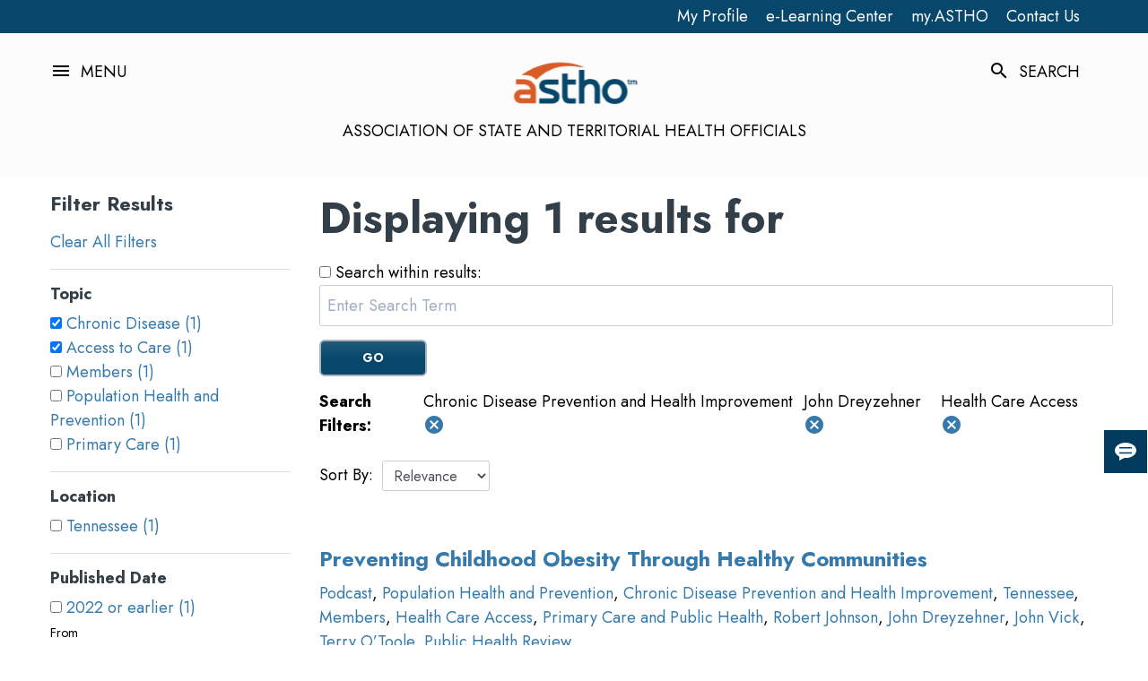

--- FILE ---
content_type: text/css
request_url: https://www.astho.org/Static/appforcms2.css?v=1_0_0_10665
body_size: 13804
content:
html {
    -webkit-box-sizing: border-box;
    box-sizing: border-box;
    -ms-overflow-style: scrollbar
}

*, :after, :before {
    -webkit-box-sizing: inherit;
    box-sizing: inherit
}

article, aside, blockquote, body, details, dl, fieldset, figcaption, figure, footer, form, header, hgroup, legend, main, menu, nav, ol, p, section, summary, ul {
    display: block;
    margin: 0;
    padding: 0;
    border: 0
}

audio, canvas, video {
    display: inline-block;
    display: inline;
    zoom: 1
}

    audio:not([controls]) {
        display: none;
        height: 0
    }

body {
    padding: 0;
    -webkit-font-smoothing: antialiased;
    -moz-osx-font-smoothing: grayscale
}

a {
    text-decoration: none;
    cursor: pointer
}

    a:active, a:hover {
        outline: 0
    }

h1, h2, h3, h4, h5, h6 {
    margin: 0;
    padding: 0;
    font-weight: 400
}

abbr[title] {
    border-bottom: 1px dotted
}

b, strong {
    font-weight: 700
}

dfn {
    font-style: italic
}

small {
    font-size: .9em
}

dd, dl, menu, ol, ul {
    margin: 0
}

iframe {
    border: none;
    max-width: 100%;
    overflow: hidden
}

ol, ul {
    -webkit-margin-before: 0;
    -webkit-margin-after: 0;
    -webkit-margin-start: 0;
    -webkit-margin-end: 0;
    -webkit-padding-start: 0;
    -moz-margin-before: 0;
    -moz-margin-after: 0;
    -moz-margin-start: 0;
    -moz-margin-end: 0;
    -moz-padding-start: 0
}

img {
    max-width: 100%;
    height: auto;
    border: 0;
    margin: 0;
    padding: 0;
    vertical-align: middle
}

svg:not(:root) {
    overflow: hidden
}

legend {
    *margin-left: 0
}

button, input, select, textarea {
    font-size: 100%;
    margin: 0;
    padding: 0;
    vertical-align: baseline;
    *vertical-align: middle
}

button, input {
    line-height: normal
}

    button, html input[type=button], input[type=reset], input[type=submit] {
        -webkit-appearance: button;
        cursor: pointer;
        *overflow: visible
    }

        button[disabled], html input[disabled] {
            cursor: default
        }

label::-moz-selection {
    background-color: transparent
}

label::selection {
    background-color: transparent
}

input[type=checkbox], input[type=radio] {
    -webkit-box-sizing: border-box;
    box-sizing: border-box;
    padding: 0;
    *height: 1em;
    *width: 1em
}

input[type=search] {
    -webkit-appearance: textfield;
    -webkit-box-sizing: content-box;
    box-sizing: content-box
}

    input[type=search]::-webkit-search-cancel-button, input[type=search]::-webkit-search-decoration {
        -webkit-appearance: none
    }

button::-moz-focus-inner, input::-moz-focus-inner {
    border: 0;
    padding: 0
}

textarea {
    display: block;
    vertical-align: top
}

table {
    border-spacing: 0
}

.clearfix:after {
    float: none
}

/*! normalize.css v8.0.1 | MIT License | github.com/necolas/normalize.css */
html {
    line-height: 1.15;
    -webkit-text-size-adjust: 100%
}

body {
    margin: 0
}

main {
    display: block
}

h1 {
    font-size: 2em;
    margin: .67em 0
}

hr {
    -webkit-box-sizing: content-box;
    box-sizing: content-box;
    height: 0;
    overflow: visible
}

pre {
    font-family: monospace,monospace;
    font-size: 1em
}

a {
    background-color: transparent
}

abbr[title] {
    border-bottom: none;
    text-decoration: underline;
    -webkit-text-decoration: underline dotted;
    text-decoration: underline dotted
}

b, strong {
    font-weight: bolder
}

code, kbd, samp {
    font-family: monospace,monospace;
    font-size: 1em
}

small {
    font-size: 80%
}

sub, sup {
    font-size: 75%;
    line-height: 0;
    position: relative;
    vertical-align: baseline
}

sub {
    bottom: -.25em
}

sup {
    top: -.5em
}

img {
    border-style: none
}

button, input, optgroup, select, textarea {
    font-family: inherit;
    font-size: 100%;
    line-height: 1.15;
    margin: 0
}

button, input {
    overflow: visible
}

button, select {
    text-transform: none
}

[type=button], [type=reset], [type=submit], button {
    -webkit-appearance: button
}

    [type=button]::-moz-focus-inner, [type=reset]::-moz-focus-inner, [type=submit]::-moz-focus-inner, button::-moz-focus-inner {
        border-style: none;
        padding: 0
    }

    [type=button]:-moz-focusring, [type=reset]:-moz-focusring, [type=submit]:-moz-focusring, button:-moz-focusring {
        outline: 1px dotted ButtonText
    }

fieldset {
    padding: .35em .75em .625em
}

legend {
    -webkit-box-sizing: border-box;
    box-sizing: border-box;
    color: inherit;
    display: table;
    max-width: 100%;
    padding: 0;
    white-space: normal
}

progress {
    vertical-align: baseline
}

textarea {
    overflow: auto
}

[type=checkbox], [type=radio] {
    -webkit-box-sizing: border-box;
    box-sizing: border-box;
    padding: 0
}

[type=number]::-webkit-inner-spin-button, [type=number]::-webkit-outer-spin-button {
    height: auto
}

[type=search] {
    -webkit-appearance: textfield;
    outline-offset: -2px
}

    [type=search]::-webkit-search-decoration {
        -webkit-appearance: none
    }

::-webkit-file-upload-button {
    -webkit-appearance: button;
    font: inherit
}

details {
    display: block
}

summary {
    display: list-item
}

[hidden], template {
    display: none
}

blockquote, dd, dl, figure, h1, h2, h3, h4, h5, h6, hr, p, pre {
    margin: 0
}

button {
    background-color: transparent;
    background-image: none
}

    button:focus {
        outline: 1px dotted;
        outline: 5px auto -webkit-focus-ring-color
    }

fieldset, ol, ul {
    margin: 0;
    padding: 0
}

ol, ul {
    list-style: none
}

html {
    font-family: system-ui,-apple-system,BlinkMacSystemFont,Segoe UI,Roboto,Helvetica Neue,Arial,Noto Sans,sans-serif,Apple Color Emoji,Segoe UI Emoji,Segoe UI Symbol,Noto Color Emoji;
    line-height: 1.5
}

*, :after, :before {
    -webkit-box-sizing: border-box;
    box-sizing: border-box;
    border-width: 0;
    border-style: solid;
    border-color: #afb3b9;
}

hr {
    border-top-width: 1px
}

img {
    border-style: solid
}

textarea {
    resize: vertical
}

    input::-webkit-input-placeholder, textarea::-webkit-input-placeholder {
        color: #a0aec0
    }

    input::-moz-placeholder, textarea::-moz-placeholder {
        color: #a0aec0
    }

    input:-ms-input-placeholder, textarea:-ms-input-placeholder {
        color: #a0aec0
    }

    input::-ms-input-placeholder, textarea::-ms-input-placeholder {
        color: #a0aec0
    }

    input::placeholder, textarea::placeholder {
        color: #a0aec0
    }

[role=button], button {
    cursor: pointer
}

table {
    border-collapse: collapse
}

h1, h2, h3, h4, h5, h6 {
    font-size: inherit;
    font-weight: inherit
}

a {
    color: inherit;
    text-decoration: inherit
}

button, input, optgroup, select, textarea {
    padding: 0;
    line-height: inherit;
    color: inherit
}

code, kbd, pre, samp {
    font-family: Menlo,Monaco,Consolas,Liberation Mono,Courier New,monospace
}

audio, canvas, embed, iframe, img, object, svg, video {
    display: block;
    vertical-align: middle
}

img, video {
    max-width: 100%;
    height: auto
}

@media (min-width: 640px) {
    .container {
        max-width: 640px
    }
}

@media (min-width: 768px) {
    .container {
        max-width: 768px
    }
}

@media (min-width: 1024px) {
    .container {
        max-width: 1024px
    }
}

@media (min-width: 1280px) {
    .container {
        max-width: 1280px
    }
}

.bg-white {
    --bg-opacity: 1;
    background-color: rgba(255,255,255,var(--bg-opacity))
}

.bg-center {
    background-position: 50%
}

.bg-top {
    background-position: top
}

.bg-no-repeat {
    background-repeat: no-repeat
}

.bg-cover {
    background-size: cover
}

.border-white {
    --border-opacity: 1;
    border-color: #fff;
    border-color: rgba(255,255,255,var(--border-opacity))
}

.border-gray-400 {
    --border-opacity: 1;
    border-color: #cbd5e0;
    border-color: rgba(203,213,224,var(--border-opacity))
}

.rounded-full {
    border-radius: 9999px
}

.border-solid {
    border-style: solid
}

.border-r {
    border-right-width: 1px
}

.border-b {
    border-bottom-width: 1px
}

.cursor-pointer {
    cursor: pointer
}

.block {
    display: block
}

.flex {
    display: -webkit-box;
    display: -ms-flexbox;
    display: flex
}

.inline-flex {
    display: -webkit-inline-box;
    display: -ms-inline-flexbox;
    display: inline-flex
}

.table {
    display: table
}

.grid {
    display: grid
}

.hidden {
    display: none
}

.flex-col {
    -webkit-box-orient: vertical;
    -webkit-box-direction: normal;
    -ms-flex-direction: column;
    flex-direction: column
}

.flex-wrap {
    -ms-flex-wrap: wrap;
    flex-wrap: wrap
}

.items-start {
    -webkit-box-align: start;
    -ms-flex-align: start;
    align-items: flex-start
}

.items-center {
    -webkit-box-align: center;
    -ms-flex-align: center;
    align-items: center
}

.justify-start {
    -webkit-box-pack: start;
    -ms-flex-pack: start;
    justify-content: flex-start
}

.justify-end {
    -webkit-box-pack: end;
    -ms-flex-pack: end;
    justify-content: flex-end
}

.justify-center {
    -webkit-box-pack: center;
    -ms-flex-pack: center;
    justify-content: center
}

.justify-between {
    -webkit-box-pack: justify;
    -ms-flex-pack: justify;
    justify-content: space-between
}

.clearfix:after {
    content: "";
    display: table;
    clear: both
}

.font-bold {
    font-weight: 700
}

.h-full {
    height: 100%
}

.text-2xl {
    font-size: 1.5rem
}

.text-3xl {
    font-size: 1.875rem
}

.list-none {
    list-style-type: none
}

.mx-auto {
    margin-left: auto;
    margin-right: auto
}

.mb-1 {
    margin-bottom: .25rem
}

.mr-2 {
    margin-right: .5rem
}

.ml-2 {
    margin-left: .5rem
}

.mt-4 {
    margin-top: 1rem
}

.mr-4 {
    margin-right: 1rem
}

.mb-4 {
    margin-bottom: 1rem
}

.mb-6 {
    margin-bottom: 1.5rem
}

.mr-8 {
    margin-right: 2rem
}

.mb-8 {
    margin-bottom: 2rem
}

.mt-16 {
    margin-top: 4rem
}

.mb-16 {
    margin-bottom: 4rem
}

.mb-32 {
    margin-bottom: 8rem
}

.overflow-hidden {
    overflow: hidden
}

.p-0 {
    padding: 0
}

.p-2 {
    padding: .5rem
}

.p-4 {
    padding: 1rem
}

.p-8 {
    padding: 2rem
}

.p-16 {
    padding: 4rem
}

.py-2 {
    padding-top: .5rem;
    padding-bottom: .5rem
}

.px-2 {
    padding-left: .5rem;
    padding-right: .5rem
}

.py-4 {
    padding-top: 1rem;
    padding-bottom: 1rem
}

.px-4 {
    padding-left: 1rem;
    padding-right: 1rem
}

.py-8 {
    padding-top: 2rem;
    padding-bottom: 2rem
}

.px-8 {
    padding-left: 2rem;
    padding-right: 2rem
}

.py-16 {
    padding-top: 4rem;
    padding-bottom: 4rem
}

.px-32 {
    padding-left: 8rem;
    padding-right: 8rem
}

.pt-0 {
    padding-top: 0
}

.pb-0 {
    padding-bottom: 0
}

.pl-0 {
    padding-left: 0
}

.pt-2 {
    padding-top: .5rem
}

.pb-2 {
    padding-bottom: .5rem
}

.pb-3 {
    padding-bottom: .75rem
}

.pt-4 {
    padding-top: 1rem
}

.pb-4 {
    padding-bottom: 1rem
}

.pb-6 {
    padding-bottom: 1.5rem
}

.pt-8 {
    padding-top: 2rem
}

.pr-8 {
    padding-right: 2rem
}

.pb-8 {
    padding-bottom: 2rem
}

.pl-8 {
    padding-left: 2rem
}

.pt-12 {
    padding-top: 3rem
}

.pr-16 {
    padding-right: 4rem
}

.pb-16 {
    padding-bottom: 4rem
}

.pl-16 {
    padding-left: 4rem
}

.pt-24 {
    padding-top: 6rem
}

.pt-32 {
    padding-top: 8rem
}

.pb-32 {
    padding-bottom: 8rem
}

.pointer-events-none {
    pointer-events: none
}

.absolute {
    position: absolute
}

.relative {
    position: relative
}

.top-0 {
    top: 0
}

.left-0 {
    left: 0
}

.text-center {
    text-align: center
}

.text-white {
    --text-opacity: 1;
    color: #fff;
    color: rgba(255,255,255,var(--text-opacity))
}

.uppercase {
    text-transform: uppercase
}

.w-1\/2 {
    width: 50%
}

.w-2\/12 {
    width: 16.666667%
}

.w-3\/12 {
    width: 25%
}

.w-5\/12 {
    width: 41.666667%
}

.w-full {
    width: 100%
}

.gap-8 {
    grid-gap: 2rem;
    gap: 2rem
}

.grid-cols-1 {
    grid-template-columns: repeat(1,minmax(0,1fr))
}

.transition {
    -webkit-transition-property: background-color,border-color,color,fill,stroke,opacity,-webkit-box-shadow,-webkit-transform;
    transition-property: background-color,border-color,color,fill,stroke,opacity,-webkit-box-shadow,-webkit-transform;
    transition-property: background-color,border-color,color,fill,stroke,opacity,box-shadow,transform;
    transition-property: background-color,border-color,color,fill,stroke,opacity,box-shadow,transform,-webkit-box-shadow,-webkit-transform
}

@-webkit-keyframes spin {
    to {
        -webkit-transform: rotate(1turn);
        transform: rotate(1turn)
    }
}

@keyframes spin {
    to {
        -webkit-transform: rotate(1turn);
        transform: rotate(1turn)
    }
}

@-webkit-keyframes ping {
    75%,to {
        -webkit-transform: scale(2);
        transform: scale(2);
        opacity: 0
    }
}

@keyframes ping {
    75%,to {
        -webkit-transform: scale(2);
        transform: scale(2);
        opacity: 0
    }
}

@-webkit-keyframes pulse {
    50% {
        opacity: .5
    }
}

@keyframes pulse {
    50% {
        opacity: .5
    }
}

@-webkit-keyframes bounce {
    0%,to {
        -webkit-transform: translateY(-25%);
        transform: translateY(-25%);
        -webkit-animation-timing-function: cubic-bezier(.8,0,1,1);
        animation-timing-function: cubic-bezier(.8,0,1,1)
    }

    50% {
        -webkit-transform: none;
        transform: none;
        -webkit-animation-timing-function: cubic-bezier(0,0,.2,1);
        animation-timing-function: cubic-bezier(0,0,.2,1)
    }
}

@keyframes bounce {
    0%,to {
        -webkit-transform: translateY(-25%);
        transform: translateY(-25%);
        -webkit-animation-timing-function: cubic-bezier(.8,0,1,1);
        animation-timing-function: cubic-bezier(.8,0,1,1)
    }

    50% {
        -webkit-transform: none;
        transform: none;
        -webkit-animation-timing-function: cubic-bezier(0,0,.2,1);
        animation-timing-function: cubic-bezier(0,0,.2,1)
    }
}

@media (min-width: 640px) {
    .sm\:container {
        width: 100%;
        max-width: 640px
    }

    @media (min-width: 768px) {
        .sm\:container {
            max-width: 768px
        }
    }

    @media (min-width: 1024px) {
        .sm\:container {
            max-width: 1024px
        }
    }

    @media (min-width: 1280px) {
        .sm\:container {
            max-width: 1280px
        }
    }
}

@media (min-width: 768px) {
    .md\:container {
        width: 100%
    }

    @media (min-width: 640px) {
        .md\:container {
            max-width: 640px
        }
    }

    @media (min-width: 768px) {
        .md\:container {
            max-width: 768px
        }
    }

    @media (min-width: 1024px) {
        .md\:container {
            max-width: 1024px
        }
    }

    @media (min-width: 1280px) {
        .md\:container {
            max-width: 1280px
        }
    }

    .md\:w-8\/12 {
        width: 66.666667%
    }
}

@media (min-width: 1024px) {
    .lg\:container {
        width: 100%
    }

    @media (min-width: 640px) {
        .lg\:container {
            max-width: 640px
        }
    }

    @media (min-width: 768px) {
        .lg\:container {
            max-width: 768px
        }
    }

    @media (min-width: 1024px) {
        .lg\:container {
            max-width: 1024px
        }
    }

    @media (min-width: 1280px) {
        .lg\:container {
            max-width: 1280px
        }
    }

    .lg\:border-b-0 {
        border-bottom-width: 0
    }

    .lg\:border-r {
        border-right-width: 1px
    }

    .lg\:block {
        display: block
    }

    .lg\:flex-row {
        -webkit-box-orient: horizontal;
        -webkit-box-direction: normal;
        -ms-flex-direction: row;
        flex-direction: row
    }

    .lg\:items-center {
        -webkit-box-align: center;
        -ms-flex-align: center;
        align-items: center
    }

    .lg\:justify-center {
        -webkit-box-pack: center;
        -ms-flex-pack: center;
        justify-content: center
    }

    .lg\:p-0 {
        padding: 0
    }

    .lg\:pb-0 {
        padding-bottom: 0
    }

    .lg\:pt-8 {
        padding-top: 2rem
    }

    .lg\:pl-16 {
        padding-left: 4rem
    }

    .lg\:pt-24 {
        padding-top: 6rem
    }

    .lg\:w-auto {
        width: auto
    }

    .lg\:grid-cols-1 {
        grid-template-columns: repeat(1,minmax(0,1fr))
    }

    .lg\:grid-cols-3 {
        grid-template-columns: repeat(3,minmax(0,1fr))
    }
}

@media (min-width: 1280px) {
    .xl\:container {
        width: 100%
    }

    @media (min-width: 640px) {
        .xl\:container {
            max-width: 640px
        }
    }

    @media (min-width: 768px) {
        .xl\:container {
            max-width: 768px
        }
    }

    @media (min-width: 1024px) {
        .xl\:container {
            max-width: 1024px
        }
    }

    @media (min-width: 1280px) {
        .xl\:container {
            max-width: 1280px
        }
    }
}

:root {
    font-size: 10px
}

body {
    font-family: Jost,Helvetica,Arial,sans-serif;
    line-height: 1.5;
    font-size: 1.8rem
}

h1, h2, h3, h4, h5, h6 {
    font-family: Jost,sans-serif;
    padding-bottom: 1.6rem;
    line-height: 1.3;
    font-weight: 700;
    color: #323e48
}

.h1, h1 {
    font-size: 4.8rem
}

.h2, h2 {
    font-size: 3.6rem
}

.h3, h3 {
    font-size: 2.2rem
}

.h4, h4 {
    font-size: 1.8rem
}

.h5, h5 {
    font-size: 1.6rem
}

.h6, h6 {
    font-size: 1.4rem
}

p {
    margin: 0
}

ol, p {
    padding-bottom: 1.6rem
}

ol, ul {
    list-style-position: outside;
    padding-left: 2.4rem
}

ul {
    list-style: disc
}

ol {
    list-style: decimal
}

.list-unstyled {
    list-style: none
}

a {
    color: #367aab
}

a, a h1, a h2, a h3, a h4, a h5, a h6 {
    -webkit-transition: all .3s ease;
    transition: all .3s ease
}

a.link-arrow, a.external-link {
    display: inline-block;
}

a.link-arrow::after, a.external-link::after {
    display:inline-block;
    vertical-align:bottom;
    direction: ltr;
    font-family: Material Icons;
    -webkit-font-smoothing: antialiased;
    text-rendering: optimizeLegibility;
    -moz-osx-font-smoothing: grayscale;
    -webkit-font-feature-settings: "liga";
    font-feature-settings: "liga";
    text-decoration: none;
    font-size:inherit;
    line-height:inherit;
}

a.link-arrow::after {
    content: "keyboard_arrow_right";
}

a.link-arrow.external-link::after, a.external-link::after {
    content: "arrow_outward";
}

a:active, a:active h1, a:active h2, a:active h3, a:active h4, a:active h5, a:active h6, a:focus, a:focus h1, a:focus h2, a:focus h3, a:focus h4, a:focus h5, a:focus h6, a:hover, a:hover h1, a:hover h2, a:hover h3, a:hover h4, a:hover h5, a:hover h6 {
    color: #c35322
}

a.button:not(.button--blue,.button--ghost-white ) {
    background-color: white;
}

a.text-white:active, a.text-white:focus, a.text-white:hover {
    color: #fff;
    text-decoration: underline
} .text-orange {
    color: #c35322
} .text-blue {
    color: #06476b
} .text-lightblue {
    color: #367aab
} .bg-grey {
    background-color: #f6f6f6
} .link-icon-container svg {
    width: 1.6rem;
    height: 1.6rem;
    fill: #06476b;
    margin-right: .4rem
} .link-icon-container a {
    text-decoration: underline;
    font-weight: 700
} .container {
    width: 100%;
    padding-right: 16px;
    padding-left: 16px;
    margin-right: auto;
    margin-left: auto
} @media (min-width: 1024px) {
    .container {
        max-width: 992px
    }
} @media (min-width: 1280px) {
    .container {
        max-width: 1200px
    }
} @media (min-width: 1440px) {
    .container {
        max-width: 1366px
    }
} @media (min-width: 1600px) {
    .container {
        max-width: 1440px
    }
} .container-fluid {
    width: 100%;
    padding-right: 16px;
    padding-left: 16px;
    margin-right: auto;
    margin-left: auto
} .row {
    display: -ms-flexbox;
    display: -webkit-box;
    display: flex;
    -ms-flex-wrap: wrap;
    flex-wrap: wrap;
    margin-right: -16px;
    margin-left: -16px
} .no-gutters {
    margin-right: 0;
    margin-left: 0
} .no-gutters > .col, .no-gutters > [class*=col-] {
        padding-right: 0;
        padding-left: 0
    } .col, .col-1, .col-2, .col-3, .col-4, .col-5, .col-6, .col-7, .col-8, .col-9, .col-10, .col-11, .col-12, .col-auto, .col-lg, .col-lg-1, .col-lg-2, .col-lg-3, .col-lg-4, .col-lg-5, .col-lg-6, .col-lg-7, .col-lg-8, .col-lg-9, .col-lg-10, .col-lg-11, .col-lg-12, .col-lg-auto, .col-md, .col-md-1, .col-md-2, .col-md-3, .col-md-4, .col-md-5, .col-md-6, .col-md-7, .col-md-8, .col-md-9, .col-md-10, .col-md-11, .col-md-12, .col-md-auto, .col-sm, .col-sm-1, .col-sm-2, .col-sm-3, .col-sm-4, .col-sm-5, .col-sm-6, .col-sm-7, .col-sm-8, .col-sm-9, .col-sm-10, .col-sm-11, .col-sm-12, .col-sm-auto, .col-xl, .col-xl-1, .col-xl-2, .col-xl-3, .col-xl-4, .col-xl-5, .col-xl-6, .col-xl-7, .col-xl-8, .col-xl-9, .col-xl-10, .col-xl-11, .col-xl-12, .col-xl-auto {
    position: relative;
    width: 100%;
    padding-right: 16px;
    padding-left: 16px
} .col {
    -ms-flex-preferred-size: 0;
    flex-basis: 0;
    -ms-flex-positive: 1;
    -webkit-box-flex: 1;
    flex-grow: 1;
    max-width: 100%
} .col-auto {
    -ms-flex: 0 0 auto;
    flex: 0 0 auto;
    width: auto;
    max-width: 100%
} .col-1, .col-auto {
    -webkit-box-flex: 0
} .col-1 {
    -ms-flex: 0 0 8.333333%;
    flex: 0 0 8.333333%;
    max-width: 8.333333%
} .col-2 {
    -ms-flex: 0 0 16.666667%;
    flex: 0 0 16.666667%;
    max-width: 16.666667%
} .col-2, .col-3 {
    -webkit-box-flex: 0
} .col-3 {
    -ms-flex: 0 0 25%;
    flex: 0 0 25%;
    max-width: 25%
} .col-4 {
    -ms-flex: 0 0 33.333333%;
    flex: 0 0 33.333333%;
    max-width: 33.333333%
} .col-4, .col-5 {
    -webkit-box-flex: 0
} .col-5 {
    -ms-flex: 0 0 41.666667%;
    flex: 0 0 41.666667%;
    max-width: 41.666667%
} .col-6 {
    -ms-flex: 0 0 50%;
    flex: 0 0 50%;
    max-width: 50%
} .col-6, .col-7 {
    -webkit-box-flex: 0
} .col-7 {
    -ms-flex: 0 0 58.333333%;
    flex: 0 0 58.333333%;
    max-width: 58.333333%
} .col-8 {
    -ms-flex: 0 0 66.666667%;
    flex: 0 0 66.666667%;
    max-width: 66.666667%
} .col-8, .col-9 {
    -webkit-box-flex: 0
} .col-9 {
    -ms-flex: 0 0 75%;
    flex: 0 0 75%;
    max-width: 75%
} .col-10 {
    -ms-flex: 0 0 83.333333%;
    flex: 0 0 83.333333%;
    max-width: 83.333333%
} .col-10, .col-11 {
    -webkit-box-flex: 0
} .col-11 {
    -ms-flex: 0 0 91.666667%;
    flex: 0 0 91.666667%;
    max-width: 91.666667%
} .col-12 {
    -ms-flex: 0 0 100%;
    -webkit-box-flex: 0;
    flex: 0 0 100%;
    max-width: 100%
} @media (min-width: 576px) {
    .col-sm {
        -ms-flex-preferred-size: 0;
        flex-basis: 0;
        -ms-flex-positive: 1;
        -webkit-box-flex: 1;
        flex-grow: 1;
        max-width: 100%
    }

    .col-sm-auto {
        -ms-flex: 0 0 auto;
        -webkit-box-flex: 0;
        flex: 0 0 auto;
        width: auto;
        max-width: 100%
    }

    .col-sm-1 {
        -ms-flex: 0 0 8.333333%;
        -webkit-box-flex: 0;
        flex: 0 0 8.333333%;
        max-width: 8.333333%
    }

    .col-sm-2 {
        -ms-flex: 0 0 16.666667%;
        -webkit-box-flex: 0;
        flex: 0 0 16.666667%;
        max-width: 16.666667%
    }

    .col-sm-3 {
        -ms-flex: 0 0 25%;
        -webkit-box-flex: 0;
        flex: 0 0 25%;
        max-width: 25%
    }

    .col-sm-4 {
        -ms-flex: 0 0 33.333333%;
        -webkit-box-flex: 0;
        flex: 0 0 33.333333%;
        max-width: 33.333333%
    }

    .col-sm-5 {
        -ms-flex: 0 0 41.666667%;
        -webkit-box-flex: 0;
        flex: 0 0 41.666667%;
        max-width: 41.666667%
    }

    .col-sm-6 {
        -ms-flex: 0 0 50%;
        -webkit-box-flex: 0;
        flex: 0 0 50%;
        max-width: 50%
    }

    .col-sm-7 {
        -ms-flex: 0 0 58.333333%;
        -webkit-box-flex: 0;
        flex: 0 0 58.333333%;
        max-width: 58.333333%
    }

    .col-sm-8 {
        -ms-flex: 0 0 66.666667%;
        -webkit-box-flex: 0;
        flex: 0 0 66.666667%;
        max-width: 66.666667%
    }

    .col-sm-9 {
        -ms-flex: 0 0 75%;
        -webkit-box-flex: 0;
        flex: 0 0 75%;
        max-width: 75%
    }

    .col-sm-10 {
        -ms-flex: 0 0 83.333333%;
        -webkit-box-flex: 0;
        flex: 0 0 83.333333%;
        max-width: 83.333333%
    }

    .col-sm-11 {
        -ms-flex: 0 0 91.666667%;
        -webkit-box-flex: 0;
        flex: 0 0 91.666667%;
        max-width: 91.666667%
    }

    .col-sm-12 {
        -ms-flex: 0 0 100%;
        -webkit-box-flex: 0;
        flex: 0 0 100%;
        max-width: 100%
    }
} @media (min-width: 768px) {
    .col-md {
        -ms-flex-preferred-size: 0;
        flex-basis: 0;
        -ms-flex-positive: 1;
        -webkit-box-flex: 1;
        flex-grow: 1;
        max-width: 100%
    }

    .col-md-auto {
        -ms-flex: 0 0 auto;
        -webkit-box-flex: 0;
        flex: 0 0 auto;
        width: auto;
        max-width: 100%
    }

    .col-md-1 {
        -ms-flex: 0 0 8.333333%;
        -webkit-box-flex: 0;
        flex: 0 0 8.333333%;
        max-width: 8.333333%
    }

    .col-md-2 {
        -ms-flex: 0 0 16.666667%;
        -webkit-box-flex: 0;
        flex: 0 0 16.666667%;
        max-width: 16.666667%
    }

    .col-md-3 {
        -ms-flex: 0 0 25%;
        -webkit-box-flex: 0;
        flex: 0 0 25%;
        max-width: 25%
    }

    .col-md-4 {
        -ms-flex: 0 0 33.333333%;
        -webkit-box-flex: 0;
        flex: 0 0 33.333333%;
        max-width: 33.333333%
    }

    .col-md-5 {
        -ms-flex: 0 0 41.666667%;
        -webkit-box-flex: 0;
        flex: 0 0 41.666667%;
        max-width: 41.666667%
    }

    .col-md-6 {
        -ms-flex: 0 0 50%;
        -webkit-box-flex: 0;
        flex: 0 0 50%;
        max-width: 50%
    }

    .col-md-7 {
        -ms-flex: 0 0 58.333333%;
        -webkit-box-flex: 0;
        flex: 0 0 58.333333%;
        max-width: 58.333333%
    }

    .col-md-8 {
        -ms-flex: 0 0 66.666667%;
        -webkit-box-flex: 0;
        flex: 0 0 66.666667%;
        max-width: 66.666667%
    }

    .col-md-9 {
        -ms-flex: 0 0 75%;
        -webkit-box-flex: 0;
        flex: 0 0 75%;
        max-width: 75%
    }

    .col-md-10 {
        -ms-flex: 0 0 83.333333%;
        -webkit-box-flex: 0;
        flex: 0 0 83.333333%;
        max-width: 83.333333%
    }

    .col-md-11 {
        -ms-flex: 0 0 91.666667%;
        -webkit-box-flex: 0;
        flex: 0 0 91.666667%;
        max-width: 91.666667%
    }

    .col-md-12 {
        -ms-flex: 0 0 100%;
        -webkit-box-flex: 0;
        flex: 0 0 100%;
        max-width: 100%
    }
} @media (min-width: 1024px) {
    .col-lg {
        -ms-flex-preferred-size: 0;
        flex-basis: 0;
        -ms-flex-positive: 1;
        -webkit-box-flex: 1;
        flex-grow: 1;
        max-width: 100%
    }

    .col-lg-auto {
        -ms-flex: 0 0 auto;
        -webkit-box-flex: 0;
        flex: 0 0 auto;
        width: auto;
        max-width: 100%
    }

    .col-lg-1 {
        -ms-flex: 0 0 8.333333%;
        -webkit-box-flex: 0;
        flex: 0 0 8.333333%;
        max-width: 8.333333%
    }

    .col-lg-2 {
        -ms-flex: 0 0 16.666667%;
        -webkit-box-flex: 0;
        flex: 0 0 16.666667%;
        max-width: 16.666667%
    }

    .col-lg-3 {
        -ms-flex: 0 0 25%;
        -webkit-box-flex: 0;
        flex: 0 0 25%;
        max-width: 25%
    }

    .col-lg-4 {
        -ms-flex: 0 0 33.333333%;
        -webkit-box-flex: 0;
        flex: 0 0 33.333333%;
        max-width: 33.333333%
    }

    .col-lg-5 {
        -ms-flex: 0 0 41.666667%;
        -webkit-box-flex: 0;
        flex: 0 0 41.666667%;
        max-width: 41.666667%
    }

    .col-lg-6 {
        -ms-flex: 0 0 50%;
        -webkit-box-flex: 0;
        flex: 0 0 50%;
        max-width: 50%
    }

    .col-lg-7 {
        -ms-flex: 0 0 58.333333%;
        -webkit-box-flex: 0;
        flex: 0 0 58.333333%;
        max-width: 58.333333%
    }

    .col-lg-8 {
        -ms-flex: 0 0 66.666667%;
        -webkit-box-flex: 0;
        flex: 0 0 66.666667%;
        max-width: 66.666667%
    }

    .col-lg-9 {
        -ms-flex: 0 0 75%;
        -webkit-box-flex: 0;
        flex: 0 0 75%;
        max-width: 75%
    }

    .col-lg-10 {
        -ms-flex: 0 0 83.333333%;
        -webkit-box-flex: 0;
        flex: 0 0 83.333333%;
        max-width: 83.333333%
    }

    .col-lg-11 {
        -ms-flex: 0 0 91.666667%;
        -webkit-box-flex: 0;
        flex: 0 0 91.666667%;
        max-width: 91.666667%
    }

    .col-lg-12 {
        -ms-flex: 0 0 100%;
        -webkit-box-flex: 0;
        flex: 0 0 100%;
        max-width: 100%
    }
} @media (min-width: 1200px) {
    .col-xl {
        -ms-flex-preferred-size: 0;
        flex-basis: 0;
        -ms-flex-positive: 1;
        -webkit-box-flex: 1;
        flex-grow: 1;
        max-width: 100%
    }

    .col-xl-auto {
        -ms-flex: 0 0 auto;
        -webkit-box-flex: 0;
        flex: 0 0 auto;
        width: auto;
        max-width: 100%
    }

    .col-xl-1 {
        -ms-flex: 0 0 8.333333%;
        -webkit-box-flex: 0;
        flex: 0 0 8.333333%;
        max-width: 8.333333%
    }

    .col-xl-2 {
        -ms-flex: 0 0 16.666667%;
        -webkit-box-flex: 0;
        flex: 0 0 16.666667%;
        max-width: 16.666667%
    }

    .col-xl-3 {
        -ms-flex: 0 0 25%;
        -webkit-box-flex: 0;
        flex: 0 0 25%;
        max-width: 25%
    }

    .col-xl-4 {
        -ms-flex: 0 0 33.333333%;
        -webkit-box-flex: 0;
        flex: 0 0 33.333333%;
        max-width: 33.333333%
    }

    .col-xl-5 {
        -ms-flex: 0 0 41.666667%;
        -webkit-box-flex: 0;
        flex: 0 0 41.666667%;
        max-width: 41.666667%
    }

    .col-xl-6 {
        -ms-flex: 0 0 50%;
        -webkit-box-flex: 0;
        flex: 0 0 50%;
        max-width: 50%
    }

    .col-xl-7 {
        -ms-flex: 0 0 58.333333%;
        -webkit-box-flex: 0;
        flex: 0 0 58.333333%;
        max-width: 58.333333%
    }

    .col-xl-8 {
        -ms-flex: 0 0 66.666667%;
        -webkit-box-flex: 0;
        flex: 0 0 66.666667%;
        max-width: 66.666667%
    }

    .col-xl-9 {
        -ms-flex: 0 0 75%;
        -webkit-box-flex: 0;
        flex: 0 0 75%;
        max-width: 75%
    }

    .col-xl-10 {
        -ms-flex: 0 0 83.333333%;
        -webkit-box-flex: 0;
        flex: 0 0 83.333333%;
        max-width: 83.333333%
    }

    .col-xl-11 {
        -ms-flex: 0 0 91.666667%;
        -webkit-box-flex: 0;
        flex: 0 0 91.666667%;
        max-width: 91.666667%
    }

    .col-xl-12 {
        -ms-flex: 0 0 100%;
        -webkit-box-flex: 0;
        flex: 0 0 100%;
        max-width: 100%
    }
} .flex-row {
    -ms-flex-direction: row !important;
    -webkit-box-orient: horizontal !important;
    flex-direction: row !important
} .flex-column, .flex-row {
    -webkit-box-direction: normal !important
} .flex-column {
    -ms-flex-direction: column !important;
    -webkit-box-orient: vertical !important;
    flex-direction: column !important
} .flex-row-reverse {
    -ms-flex-direction: row-reverse !important;
    -webkit-box-orient: horizontal !important;
    flex-direction: row-reverse !important
} .flex-column-reverse, .flex-row-reverse {
    -webkit-box-direction: reverse !important
} .flex-column-reverse {
    -ms-flex-direction: column-reverse !important;
    -webkit-box-orient: vertical !important;
    flex-direction: column-reverse !important
} .flex-wrap {
    -ms-flex-wrap: wrap !important;
    flex-wrap: wrap !important
} .flex-nowrap {
    -ms-flex-wrap: nowrap !important;
    flex-wrap: nowrap !important
} .flex-wrap-reverse {
    -ms-flex-wrap: wrap-reverse !important;
    flex-wrap: wrap-reverse !important
} .flex-fill {
    -ms-flex: 1 1 auto !important;
    -webkit-box-flex: 1 !important;
    flex: 1 1 auto !important
} .flex-grow-0 {
    -ms-flex-positive: 0 !important;
    -webkit-box-flex: 0 !important;
    flex-grow: 0 !important
} .flex-grow-1 {
    -ms-flex-positive: 1 !important;
    -webkit-box-flex: 1 !important;
    flex-grow: 1 !important
} .flex-shrink-0 {
    -ms-flex-negative: 0 !important;
    flex-shrink: 0 !important
} .flex-shrink-1 {
    -ms-flex-negative: 1 !important;
    flex-shrink: 1 !important
} .justify-content-start {
    -ms-flex-pack: start !important;
    -webkit-box-pack: start !important;
    justify-content: flex-start !important
} .justify-content-end {
    -ms-flex-pack: end !important;
    -webkit-box-pack: end !important;
    justify-content: flex-end !important
} .justify-content-center {
    -ms-flex-pack: center !important;
    -webkit-box-pack: center !important;
    justify-content: center !important
} .justify-content-between {
    -ms-flex-pack: justify !important;
    -webkit-box-pack: justify !important;
    justify-content: space-between !important
} .justify-content-around {
    -ms-flex-pack: distribute !important;
    justify-content: space-around !important
} .align-items-start {
    -ms-flex-align: start !important;
    -webkit-box-align: start !important;
    align-items: flex-start !important
} .align-items-end {
    -ms-flex-align: end !important;
    -webkit-box-align: end !important;
    align-items: flex-end !important
} .align-items-center {
    -ms-flex-align: center !important;
    -webkit-box-align: center !important;
    align-items: center !important
} .align-items-baseline {
    -ms-flex-align: baseline !important;
    -webkit-box-align: baseline !important;
    align-items: baseline !important
} .align-items-stretch {
    -ms-flex-align: stretch !important;
    -webkit-box-align: stretch !important;
    align-items: stretch !important
} .align-content-start {
    -ms-flex-line-pack: start !important;
    align-content: flex-start !important
} .align-content-end {
    -ms-flex-line-pack: end !important;
    align-content: flex-end !important
} .align-content-center {
    -ms-flex-line-pack: center !important;
    align-content: center !important
} .align-content-between {
    -ms-flex-line-pack: justify !important;
    align-content: space-between !important
} .align-content-around {
    -ms-flex-line-pack: distribute !important;
    align-content: space-around !important
} .align-content-stretch {
    -ms-flex-line-pack: stretch !important;
    align-content: stretch !important
} .align-self-auto {
    -ms-flex-item-align: auto !important;
    align-self: auto !important
} .align-self-start {
    -ms-flex-item-align: start !important;
    align-self: flex-start !important
} .align-self-end {
    -ms-flex-item-align: end !important;
    align-self: flex-end !important
} .align-self-center {
    -ms-flex-item-align: center !important;
    align-self: center !important
} .align-self-baseline {
    -ms-flex-item-align: baseline !important;
    align-self: baseline !important
} .align-self-stretch {
    -ms-flex-item-align: stretch !important;
    align-self: stretch !important
} .ss-icon {
    width: 3.2rem;
    height: 3.2rem
} .video-wrapper {
    position: relative;
    padding-bottom: 56.25%;
    height: 0;
    margin-bottom: 1.6rem
} .video-wrapper iframe {
        position: absolute;
        top: 0;
        bottom: 0;
        left: 0;
        width: 100%;
        height: 100%;
        border: 0
    } .orange-container {
    background-color: #c35322;
    color: #fff
} .orange-container h2, .orange-container h3, .orange-container h4, .orange-container h5, .orange-container h6, .orange-container p {
        color: #fff
    } .blue-container {
    background-color: #06476b;
    color: #fff
} .blue-container h2, .blue-container h3, .blue-container h4, .blue-container h5, .blue-container h6, .blue-container p {
        color: #fff
    } .navy-container {
    background-color: #242c3d;
    color: #fff
} .navy-container h2, .navy-container h3, .navy-container h4, .navy-container h5, .navy-container h6, .navy-container p {
        color: #fff
    } .lightblue-container {
    background-color: #367aab;
    color: #fff
} .lightblue-container h2, .lightblue-container h3, .lightblue-container h4, .lightblue-container h5, .lightblue-container h6, .lightblue-container p {
        color: #fff
    } .rt-float-left {
    float: left;
    max-width: 38.4rem;
    margin: 1.6rem 3.2rem 1.6rem 0;
    height: auto
} .rt-float-right {
    float: right;
    max-width: 38.4rem;
    margin: 1.6rem 0 1.6rem 3.2rem;
    height: auto
} .half-right-grey {
    position: relative
} .half-right-grey:after {
        content: "";
        position: absolute;
        right: 0;
        top: 0;
        background-color: #f6f6f6;
        width: 50%;
        height: 100%;
        z-index: -1
    } @media (max-width: 1023px) {
    .half-right-grey:after {
        display: none
    }
} .half-right-orange {
    position: relative
} .half-right-orange:after {
        content: "";
        position: absolute;
        right: 0;
        top: 0;
        background-color: #c35322;
        width: 50%;
        height: 100%;
        z-index: -1
    } @media (max-width: 1023px) {
    .half-right-orange:after {
        display: none
    }
} .block[class*=displaymode-] {
    padding: 0 1.6rem
} .block.displaymode-full {
    max-width: 1440px;
    margin: auto;
    padding-left: 15px;
    padding-right: 15px;
    display: revert
} .bg-grey {
    background-color: #e5e5e5
} .bg-lightblue {
    background-color: #367aab
} .bg-white {
    background-color: #fff
} .col-orange {
    background-color: #c35322;
    -webkit-box-shadow: 256px 0 #c35322,512px 0 #c35322,768px 0 #c35322,992px 0 #c35322,1024px 0 #c35322,1536px 0 #c35322,1920px 0 #c35322;
    box-shadow: 256px 0 #c35322,512px 0 #c35322,768px 0 #c35322,992px 0 #c35322,1024px 0 #c35322,1536px 0 #c35322,1920px 0 #c35322;
    height: 100%
} @media (max-width: 1023px) {
    .col-orange {
        -webkit-box-shadow: none;
        box-shadow: none
    }
} .col-grey {
    background-color: #f6f6f6;
    -webkit-box-shadow: 256px 0 #f6f6f6,512px 0 #f6f6f6,768px 0 #f6f6f6,992px 0 #f6f6f6,1024px 0 #f6f6f6,1536px 0 #f6f6f6,1920px 0 #f6f6f6;
    box-shadow: 256px 0 #f6f6f6,512px 0 #f6f6f6,768px 0 #f6f6f6,992px 0 #f6f6f6,1024px 0 #f6f6f6,1536px 0 #f6f6f6,1920px 0 #f6f6f6;
    height: 100%
} @media (max-width: 1023px) {
    .col-grey {
        -webkit-box-shadow: none;
        box-shadow: none
    }
} .interior-body ol ol, .interior-body ul ol, .interior-body ul ul, .richtextblock ol ol, .richtextblock ul ol, .richtextblock ul ul {
    padding-bottom: 0
} .c-richtext a {
    font-weight: 700;
} .button {
    display: inline-block;
    padding: .8rem 1.2rem;
    text-decoration: none;
    border-style: solid;
    border-width: 2px;
    border-radius: 6px;
    font-family: Jost,sans-serif;
    -webkit-transition: all .3s ease;
    transition: all .3s ease;
    text-align: center;
    font-size: 1.4rem;
    letter-spacing: .5px;
    font-weight: 700;
    min-width: 12rem
} .button--ghost-white, .button:active, .button:focus, .button:hover {
        color: #fff
    } .button--ghost-white:active, .button--ghost-white:focus, .button--ghost-white:hover {
            background-color: #06476b;
            color: #fff
        } .button--orange {
    background-color: #c35322;
    color: #fff
} .button--orange:active, .button--orange:focus, .button--orange:hover {
        background-color: #853817;
        color: #fff
    } .button--blue {
    background: -webkit-gradient(linear,left top,left bottom,from(hsla(0,0%,100%,.1089)),color-stop(56.52%,hsla(0,0%,100%,0))),#06476b;
    background: linear-gradient(180deg,hsla(0,0%,100%,.1089),hsla(0,0%,100%,0) 56.52%),#06476b;
    color: #fff
} .button--blue:active, .button--blue:focus, .button--blue:hover {
        color: #06476b;
        background-color: #fff
    } .category-tag {
    color: #c35322
} .category-tag i.material-icons, .category-tag i.material-icons-outlined {
        font-size: 1.6rem
    } .nav {
    z-index: 4;
    background-color: #f9f9f9;
    margin-bottom: 3.2rem
} .home .nav {
    position: absolute;
    background-color: transparent
} .main .nav {
    margin-bottom: 0
} .nav-logo {
    color: #323e48
} .nav-logo:hover {
        text-decoration: none
    } .nav-log {
    color: #323e48
} .nav-log:hover {
        text-decoration: none
    } .nav-util {
    background-color: #06476b
} .nav-main {
    background-color: hsla(0,0%,100%,.5);
    min-height: 16rem
} @media (max-width: 1023px) {
    .nav-main {
        min-height: 6.4rem
    }
} .nav-menu {
    background-color: hsla(0,0%,100%,.95);
    z-index: 3
} .nav-menu__link a {
    color: #06476b
} .nav-menu__search {
    border-bottom: 1px solid #c5c0c0;
    background-color: transparent;
    font-size: 2.4rem
} .nav-menu__search + i.material-icons {
        margin-left: -3.2rem;
        font-size: 3.2rem;
        color: #555
    } .navbar {
    position: absolute;
    left: 50%;
    -webkit-transform: translateX(-50%);
    transform: translateX(-50%);
    top: 1.6rem
} @media (max-width: 1023px) {
    .navbar {
        top: 1.6rem
    }
} .nav-toggle--search:active, .nav-toggle--search:focus, .nav-toggle--search:hover, .nav-toggle:active, .nav-toggle:focus, .nav-toggle:hover {
    color: #c35322
} .hero {
    min-height: 80rem;
    padding-top: 16.2rem;
    padding-bottom: 8rem
} @media (max-width: 1023px) {
    .hero {
        min-height: 64rem
    }
} @media (max-width: 1023px) {
    .hero h1 {
        font-size: 4rem
    }
} @media (max-width: 767px) {
    .hero h1 {
        font-size: 3.2rem
    }
} .hero-container {
    z-index: 1
} .bg-img--hero {
    left: 0;
    bottom: 0;
    width: 25%;
    height: calc(100% - 24rem);
    opacity: .75
} .bg-img--hero:before {
        content: "";
        position: absolute;
        background-image: -webkit-gradient(linear,left top,right top,color-stop(0,transparent),to(#fff));
        background-image: linear-gradient(90deg,transparent 0,#fff);
        right: 0;
        top: 0;
        height: 100%;
        width: 16rem
    } .bg-img--hero:after {
        content: "";
        position: absolute;
        background-image: -webkit-gradient(linear,left bottom,left top,from(transparent),to(#fff));
        background-image: linear-gradient(0deg,transparent,#fff);
        top: 0;
        left: 0;
        width: 100%;
        height: 24rem
    } .hero-banner {
    margin-top: -16rem;
    padding-bottom: 8rem
} .hero-banner .profile-img {
        max-width: 8rem;
        height: 8rem;
        -webkit-box-flex: 1;
        -ms-flex: 1 0 8rem;
        flex: 1 0 8rem
    } .hero-banner__row .col-shadow {
    -webkit-box-shadow: 0 4px 10px rgba(0,0,0,.1);
    box-shadow: 0 4px 10px rgba(0,0,0,.1);
    background-color: #fff
} .hero-banner__row .col-orange {
    background-color: #c35322;
    height: auto
} .hero-banner__row .col-blue {
    background-color: #06476b
} .hero-banner__row .col-lightblue {
    background-color: #367aab
} .hero-banner__row .col-navy {
    background-color: #242c3d
} .breadcrumb-container .breadcrumb-item, .breadcrumb-container .breadcrumb-item a {
    color: #367aab
} .breadcrumb-container .breadcrumb-item a:active, .breadcrumb-container .breadcrumb-item a:focus, .breadcrumb-container .breadcrumb-item a:hover {
        text-decoration: underline
    } .breadcrumb-container .breadcrumb-item:last-child, .breadcrumb-container .breadcrumb-item:last-child a {
        font-weight: 700
    } .breadcrumb-container .breadcrumb-item + .breadcrumb-item:before {
        content: "/";
        padding: 0 .4rem;
        font-weight: 400
    } .event-tab {
    color: #06476b;
    -webkit-transition: all .3s ease;
    transition: all .3s ease
} .event-tab--active, .event-tab:active, .event-tab:focus, .event-tab:hover {
        -webkit-box-shadow: inset 0 -3px 0 0 #c35322;
        box-shadow: inset 0 -3px 0 0 #c35322
    } .event-tab__content {
    position: absolute;
    top: 0;
    left: 0;
    opacity: 0;
    -webkit-transition: all .3s ease;
    transition: all .3s ease;
    -webkit-transition-delay: 0s;
    transition-delay: 0s;
    visibility: hidden
} .event-tab__content .event-icon {
        margin-left: -2.4rem
    } .event-tab__content .event-icon i.material-icons {
            font-size: 1.6rem;
            color: #c35322
        } .event-tab__content--active {
    position: relative;
    opacity: 1;
    -webkit-transition-delay: .3s;
    transition-delay: .3s;
    visibility: visible
} .events-date {
    -webkit-box-flex: 1;
    -ms-flex: 1 0 8rem;
    flex: 1 0 8rem;
    max-width: 8rem;
    display: -webkit-box;
    display: -ms-flexbox;
    display: flex;
    -webkit-box-align: center;
    -ms-flex-align: center;
    align-items: center
} .bg-img--video {
    bottom: 0;
    height: 16rem;
    width: 100%;
    left: 0;
    background-size: cover;
    background-position: 50%;
    opacity: .75
} .bg-img--video.bg-img--7 {
        max-width: 58.333333%
    } @media (max-width: 1023px) {
    .bg-img--video.bg-img--7 {
        max-width: 100%
    }
} .bg-img--video:before {
    content: "";
    position: absolute;
    background-image: -webkit-gradient(linear,left top,right top,color-stop(0,transparent),to(#fff));
    background-image: linear-gradient(90deg,transparent 0,#fff);
    right: 0;
    top: 0;
    height: 100%;
    width: 16rem
} .bg-img--video:after {
    content: "";
    position: absolute;
    background-image: -webkit-gradient(linear,left bottom,left top,color-stop(0,transparent),to(#fff));
    background-image: linear-gradient(0deg,transparent 0,#fff);
    top: 0;
    left: 0;
    width: 100%;
    height: 8rem
} .calltoactionvideoblock .bg-img--video {
    display: none
} .video-cta .card {
    min-height: 0
} .tab-card-collection .container {
    overflow: hidden
} .tab-card-collection .card p {
    max-height: 78px
} .bg-blue {
    background-color: #06476b;
    position: absolute
} .bg-blue .bg-poly {
        position: absolute;
        opacity: .4
    } .card {
    -webkit-box-shadow: 0 0 16px rgba(0,0,0,.06),0 8px 8px rgba(0,0,0,.1);
    box-shadow: 0 0 16px rgba(0,0,0,.06),0 8px 8px rgba(0,0,0,.1);
    border-radius: 4px;
    background-color: #fff;
    min-height: 48rem
} .card, .card p {
        overflow: hidden
    } .card p {
            position: relative;
            margin-bottom: 1.6rem;
            padding: 0
        } .card img {
            width: 100%
        } @media (max-width: 1023px) {
    .card {
        min-height: 0
    }
} .tab {
    text-align: left
} .tab--active, .tab:active, .tab:focus, .tab:hover {
        -webkit-box-shadow: inset 0 -1px 0 0 #fff;
        box-shadow: inset 0 -1px 0 0 #fff
    } @media (max-width: 1023px) {
    .tab-card-headline {
        color: #fff
    }
} .tab-content {
    position: absolute;
    top: 0;
    left: 0;
    opacity: 0;
    -webkit-transition: all .3s ease;
    transition: all .3s ease;
    -webkit-transition-delay: 0s;
    transition-delay: 0s
} .tab-content--active {
    position: relative;
    opacity: 1;
    -webkit-transition-delay: .6s;
    transition-delay: .6s;
    z-index: 1
} .tab-content .next, .tab-content .prev {
    -webkit-transition: all .3s ease;
    transition: all .3s ease;
    position: absolute;
    top: 50%;
    -webkit-transform: translateY(-50%);
    transform: translateY(-50%);
    z-index: 2;
    font-size: 3.2rem;
    width: 3.2rem;
    height: 3.2rem;
    background-color: #c35322;
    display: -webkit-box;
    display: -ms-flexbox;
    display: flex;
    border-radius: 100%;
    -webkit-box-align: center;
    -ms-flex-align: center;
    align-items: center;
    -webkit-box-pack: center;
    -ms-flex-pack: center;
    justify-content: center;
    color: #fff
} .tab-content .next:hover, .tab-content .prev:hover {
        background-color: #98411a
    } @media (max-width: 1023px) {
    .tab-content .next, .tab-content .prev {
        height: 2.4rem;
        width: 2.4rem;
        font-size: 2.4rem
    }
} .tab-content .prev {
    left: -1.6rem
} @media (max-width: 1023px) {
    .tab-content .prev {
        left: -1.2rem
    }
} .tab-content .next {
    right: -1.6rem
} @media (max-width: 1023px) {
    .tab-content .next {
        right: -1.2rem
    }
} .blog-button__wrapper {
    padding-left: 25%
} .featured ul li:last-child {
    border-bottom: 0
} .screen-container {
    max-width: 100%
} .spotlight {
    -webkit-box-shadow: 0 0 68px rgba(0,0,0,.09);
    box-shadow: 0 0 68px rgba(0,0,0,.09)
} .spotlight .profile-img {
        width: 16rem;
        height: 16rem
    } .bg-darkBlue {
    background-color: #06476b;
    color: #fff
} .bg-darkBlue .text-blue, .bg-darkBlue a, .bg-darkBlue h2, .bg-darkBlue h3 {
        color: #fff
    } .biographyblock {
    margin-bottom: 20px
} .biographyblock .spotlight {
        height: 100%
    } .table-section {
    background-color: #06476b
} .table {
    border-collapse: collapse
} .table td {
        background-color: #fff;
        vertical-align: center
    } .table, .table td {
        border: 1px solid #06476b
    } .table .table-cell--blue {
            background-color: #dcedff
        } .table .table-cell--orange {
            background-color: #c35322;
            color: #fff
        } .table-header {
    background-color: #323e48
} summary:before {
    display: none !important
} .accordion details > summary:before, .accordion summary::-webkit-details-marker, .accordion summary:before {
    display: none !important
} .accordion .accordion__header {
    background: -webkit-gradient(linear,left top,left bottom,from(#f9f9f9),to(#f1f1f1));
    background: linear-gradient(180deg,#f9f9f9,#f1f1f1);
    border: .5px solid #dadada
} .accordion .accordion__header:after {
        direction: ltr;
        display: inline-block;
        font-family: Material Icons;
        font-size: 1em;
        font-style: normal;
        font-weight: 400;
        letter-spacing: normal;
        line-height: 1;
        text-transform: none;
        white-space: nowrap;
        word-wrap: normal;
        -webkit-font-smoothing: antialiased;
        text-rendering: optimizeLegibility;
        -moz-osx-font-smoothing: grayscale;
        -webkit-font-feature-settings: "liga";
        font-feature-settings: "liga";
        content: "arrow_drop_down";
        font-size: 2.4rem
    } .accordion .accordion__tab[open] .accordion__header:after {
    content: "arrow_drop_up"
} .accordion__tab-content {
    background-color: #dcedff
} .accordion-icon.material-icons {
    font-size: 1.4rem;
    color: #fff;
    background-color: #367aab;
    width: 1.6rem;
    height: 1.6rem;
    display: -webkit-box;
    display: -ms-flexbox;
    display: flex;
    -webkit-box-pack: center;
    -ms-flex-pack: center;
    justify-content: center;
    border-radius: 100%;
    -webkit-box-align: center;
    -ms-flex-align: center;
    align-items: center
} .accordion-collapse:active, .accordion-collapse:focus, .accordion-collapse:hover, .accordion-expand:active, .accordion-expand:focus, .accordion-expand:hover {
    color: #c35322
} .accordion-collapse:active i.material-icons, .accordion-collapse:focus i.material-icons, .accordion-collapse:hover i.material-icons, .accordion-expand:active i.material-icons, .accordion-expand:focus i.material-icons, .accordion-expand:hover i.material-icons {
        background-color: #c35322
    } .img-cta__img-wrapper {
    max-height: 32rem
} .member-collection .profile-img {
    width: 16rem;
    height: 16rem;
    margin: 0 auto 2rem
} .bgcard-collection, .landing-banner {
    background-color: #06476b
} .landing-banner .breadcrumb {
        list-style: none
    } .landing-banner .breadcrumb-container {
        padding-left: 0
    } .landing-banner .breadcrumb-container .breadcrumb-item, .landing-banner .breadcrumb-container .breadcrumb-item a {
            color: #fff
        } @media (max-width: 1023px) {
    .landing-banner .row {
        -webkit-box-orient: vertical;
        -webkit-box-direction: reverse;
        -ms-flex-direction: column-reverse;
        flex-direction: column-reverse
    }
} .rail {
    -webkit-box-shadow: 0 0 16px rgba(0,0,0,.06),0 8px 8px rgba(0,0,0,.1);
    box-shadow: 0 0 16px rgba(0,0,0,.06),0 8px 8px rgba(0,0,0,.1);
    background-color: #fff;
    margin-bottom: 4rem;
    z-index: 1;
    position: relative
} .rail-wrapper {
    position: absolute;
    top: .4rem;
    left: 0;
    width: 100%
} .rail-wrapper a {
        color: #000
    } .rail-wrapper a:active, .rail-wrapper a:focus, .rail-wrapper a:hover {
            color: #367aab;
            text-decoration: underline;
            font-weight: 700
        } @media (max-width: 1023px) {
    .rail-wrapper {
        margin-top: 0;
        margin-bottom: 1.6rem;
        position: static
    }
} a.rail-return {
    color: #fff;
    font-weight: 400
} a.rail-return:before {
        content: "<";
        margin-right: .8rem
    } a.rail-return:active, a.rail-return:focus, a.rail-return:hover {
        color: #fff;
        text-decoration: underline;
        font-weight: 400
    } .main--search .search-sort-wrap {
    display: -webkit-box;
    display: -ms-flexbox;
    display: flex
} @media (max-width: 767px) {
    .main--search .search-sort-wrap {
        -webkit-box-pack: center;
        -ms-flex-pack: center;
        justify-content: center
    }
} .main--search .search-sort-wrap .form-group, .main--search .search-sort-wrap .search__form {
    -webkit-box-align: center;
    -ms-flex-align: center;
    align-items: center;
    display: -webkit-box;
    display: -ms-flexbox;
    display: flex
} .main--search .search-sort-wrap .search__form .form-control {
        font-size: 1.6rem;
        width: 12rem
    } .form-control {
    background-clip: padding-box;
    background-color: #fff;
    border: .1rem solid #ccc;
    border-radius: .25rem;
    color: #495057;
    display: block;
    font-size: inherit;
    font-weight: 400;
    height: calc(1.5em + .95rem);
    line-height: 1.5;
    padding: .375rem .75rem;
    -webkit-transition: border-color .15s ease-in-out,-webkit-box-shadow .15s ease-in-out;
    transition: border-color .15s ease-in-out,-webkit-box-shadow .15s ease-in-out;
    transition: border-color .15s ease-in-out,box-shadow .15s ease-in-out;
    transition: border-color .15s ease-in-out,box-shadow .15s ease-in-out,-webkit-box-shadow .15s ease-in-out;
    width: 100%
} .pagination-wrap.search-top {
    -webkit-box-pack: end;
    -ms-flex-pack: end;
    justify-content: flex-end;
    padding: 0
} @media (min-width: 1023px) {
    .pagination-wrap.search-top .pagination-wrap.search-top {
        -webkit-box-pack: end;
        -ms-flex-pack: end;
        justify-content: flex-end;
        padding: 0
    }
} .pagination-wrap {
    display: -webkit-box;
    display: -ms-flexbox;
    display: flex;
    -webkit-box-pack: center;
    -ms-flex-pack: center;
    justify-content: center;
    padding: 4rem 0
} .pagination {
    color: #06476b;
    display: -webkit-box;
    display: -ms-flexbox;
    display: flex;
    margin: 0;
    overflow: hidden;
    padding: 0
} .page-item, .pagination {
    -webkit-box-orient: horizontal;
    -webkit-box-direction: normal;
    -ms-flex-direction: row;
    flex-direction: row;
    list-style: none
} .page-item {
    display: list-item
} .pagination .page-link {
    color: #000;
    text-decoration: none;
    -webkit-transition: all .25s ease;
    transition: all .25s ease
} .pagination .page-link, .pagination span {
    border: 0;
    display: inline-block;
    font-size: 1.3rem;
    line-height: 3;
    padding: 0 1.4rem;
    text-transform: uppercase
} .pagination .page-item.active .page-link {
    background-color: #06476b;
    color: #fff
} @media (max-width: 767px) {
    .pagination .page-item .page-link {
        padding: 0 1rem
    }
} .main--search .search-tools-top {
    display: -webkit-box;
    display: -ms-flexbox;
    display: flex;
    -webkit-box-pack: justify;
    -ms-flex-pack: justify;
    justify-content: space-between;
    padding: 2rem 0
} @media (max-width: 768px) {
    .main--search .search-tools-top {
        -ms-flex-line-pack: center;
        align-content: center;
        -webkit-box-orient: vertical;
        -webkit-box-direction: normal;
        -ms-flex-direction: column;
        flex-direction: column
    }
} .article-list {
    border-bottom: 1px solid #ddd;
    display: -webkit-box;
    display: -ms-flexbox;
    display: flex;
    -webkit-box-orient: horizontal;
    -webkit-box-direction: normal;
    -ms-flex-direction: row;
    flex-direction: row;
    padding-bottom: 3rem;
    padding-top: 3rem
} .main--search .article-list .article-list-header {
    padding-bottom: 0
} .article-list .article-list-heading {
    font-size: 2.4rem;
    padding: 1rem 0
} .article-list .article-list-excerpt {
    padding: 0
} .main--search .search-filters .filter-list .category-list {
    border-top: 1px solid #ddd;
    padding: 1.6rem 0
} .main--search .search-filters .filter-list .category-list .category-list__header {
        padding-bottom: .8rem
    } .main--search .search-filters .filter-list .category-list label {
        display: block
    } .main--search .search-filters .filter-list input.date {
    border: 1px solid #959595;
    border-radius: 1px;
    display: block;
    font-family: Arial,Helvetica Neue,Helvetica,sans-serif;
    margin: .8rem 0;
    padding: .2rem .4rem
} .main--search .search-filters .filter-list .submit {
    margin: 1.6rem 0
} .main--search .article-list .result-item__labels {
    display: inline-block
} .main--search .article-list .result-item__labels:last-child:after {
        display: none
    } .main--search .search-wrap .search__submit {
    margin: 1.5rem 0 1.5rem
} .main--search .search-tools-top .search__form select {
    margin-left: 10px
} .press-banner {
    padding: 25px 0 30px;
    background-color: #06476b;
    position: relative
} .press-banner .container {
        position: relative;
        z-index: 1
    } .press-banner .breadcrumb {
        list-style: none
    } .press-banner .breadcrumb-container {
        padding-left: 0
    } .press-banner .breadcrumb-container .breadcrumb-item, .press-banner .breadcrumb-container .breadcrumb-item a {
            color: #fff
        } .press-banner .link-arrow {
        display: inline-block;
        text-decoration: underline;
        position: relative
    } .press-banner .link-arrow:hover {
            text-decoration: none
        } .press-banner .link-arrow:after {
            font-size: 2.5rem;
            position: absolute
        } .press-banner--image {
    background-color: transparent;
    background-size: cover;
} .press-banner--image:after {
        content: "";
        position: absolute;
        left: 0;
        right: 0;
        top: 0;
        bottom: 0;
        background: rgba(0,0,0,.35)
    } .video-podcast {
    background: #fff;
    padding: 60px
} .comp-video, .video-podcast {
    margin: 0 0 40px;
    -webkit-box-shadow: 0 0 68px rgba(0,0,0,.09);
    box-shadow: 0 0 68px rgba(0,0,0,.09)
} .comp-video {
    padding: 50px
} .comp-video.no-boxshadow {
        -webkit-box-shadow: none;
        box-shadow: none;
        padding: 0
    } .comp-video__item {
    position: relative;
    margin-bottom: 15px
} .comp-video__thumbnail {
    position: relative;
    margin: 0 0 15px
} .comp-video__thumbnail:before {
        content: "";
        position: absolute;
        left: 0;
        right: 0;
        top: 0;
        bottom: 0;
        background: rgba(0,0,0,.65)
    } .comp-video__thumbnail a, .comp-video__thumbnail a:focus, .comp-video__thumbnail a:hover, .comp-video__thumbnail a:visited {
        color: #fff
    } .comp-video__thumbnail img {
        display: block;
        width: 100%
    } .comp-video__thumbnail i img {
        max-width: 76px
    } .comp-video__play {
    position: absolute;
    top: 50%;
    left: 50%;
    -webkit-transform: translate(-50%,-50%);
    transform: translate(-50%,-50%);
    z-index: 1;
    color: #fff;
    font-size: 1.2rem;
    letter-spacing: .25rem;
    text-align: center
} .comp-video__play span {
        font-size: 5rem
    } .comp-video .close {
    position: absolute;
    right: -25px;
    top: -25px;
    z-index: 999;
    font-size: 4rem;
    font-weight: 400;
    opacity: 1;
    background: #fff;
    width: 50px;
    height: 50px;
    border-radius: 25px;
    line-height: 0
} .comp-video .close:hover, .comp-video .close:not(:disabled):not(.disabled):hover {
        opacity: 1;
        outline: none
    } .comp-video .close span {
        margin-top: -2px;
        line-height: 0;
        display: block
    } .comp-video__popup {
    display: none;
    position: fixed;
    left: 0;
    right: 0;
    top: 0;
    bottom: 0;
    background: rgba(0,0,0,.25);
    z-index: 2;
    -webkit-box-align: center;
    -ms-flex-align: center;
    align-items: center;
    -webkit-box-pack: center;
    -ms-flex-pack: center;
    justify-content: center;
    padding: 35px
} .comp-video__wrapper {
    max-width: 800px;
    margin: 0 auto;
    width: 100%;
    position: relative
} .comp-video__container {
    position: relative;
    padding-bottom: 56.25%;
    height: 0
} .comp-video__container iframe {
        position: absolute;
        top: 0;
        left: 0;
        width: 100%;
        height: 100%
    } .comp-video__list {
    list-style: none;
    margin: 0 -15px;
    display: -webkit-box;
    display: -ms-flexbox;
    display: flex;
    -ms-flex-wrap: wrap;
    flex-wrap: wrap;
    padding: 0
} .comp-video__list li {
        width: 50%;
        padding: 0 15px
    } .comp-video__list li .comp-video__play i img {
            max-width: 60px
        } @media (max-width: 1023px) {
    .video-podcast {
        padding: 35px
    }

    .comp-video__play i {
        padding: 0
    }

        .comp-video__play i img {
            max-width: 50px
        }

    .comp-video__list li .comp-video__play i img {
        max-width: 35px
    }
} @media (max-width: 767px) {
    .comp-video {
        padding: 30px
    }

    .comp-video__play i {
        padding: 0
    }

        .comp-video__play i img {
            max-width: 40px
        }

    .comp-video__list li {
        width: 100%
    }

        .comp-video__list li .comp-video__play i img {
            max-width: 40px
        }
} .comp-podcasts {
    padding: 50px;
    -webkit-box-shadow: 0 0 68px rgba(0,0,0,.09);
    box-shadow: 0 0 68px rgba(0,0,0,.09);
    margin: 0 0 40px
} .comp-podcasts.no-boxshadow {
        -webkit-box-shadow: none;
        box-shadow: none;
        padding: 0
    } .card-pattern2 {
    padding: 0 0 15px
} .card-pattern2__imageCon {
    position: relative;
    margin-bottom: 15px
} .card-pattern2 img, .card-pattern2__imageCon img {
        width: 100%;
        display: block
    } .card-pattern2 h3 {
    padding-top: 15px
} .card-pattern2__imgCount {
    position: absolute;
    right: 10px;
    bottom: 10px;
    padding: 5px 8px;
    background: rgba(0,0,0,.5);
    color: #fff;
    font-size: 1.4rem;
    letter-spacing: 1px
} @media (max-width: 767px) {
    .comp-podcasts {
        padding: 30px
    }
} .photo-album {
    padding: 45px 0
} .photo-album__slider-wrapper {
    position: relative
} .photo-album__slider-item h4 {
    padding-bottom: 5px
} .photo-album__slider-item p {
    font-size: 1.4rem
} .photo-album .next, .photo-album .prev {
    -webkit-transition: all .3s ease;
    transition: all .3s ease;
    position: absolute;
    top: 50%;
    -webkit-transform: translateY(-50%);
    transform: translateY(-50%);
    z-index: 2;
    font-size: 3.2rem;
    width: 3.2rem;
    height: 3.2rem;
    background-color: #c35322;
    display: -webkit-box;
    display: -ms-flexbox;
    display: flex;
    border-radius: 100%;
    -webkit-box-align: center;
    -ms-flex-align: center;
    align-items: center;
    -webkit-box-pack: center;
    -ms-flex-pack: center;
    justify-content: center;
    color: #fff
} .photo-album .next:hover, .photo-album .prev:hover {
        background-color: #98411a
    } @media (max-width: 1023px) {
    .photo-album .next, .photo-album .prev {
        height: 2.4rem;
        width: 2.4rem;
        font-size: 2.4rem
    }
} .photo-album .prev {
    left: -50px
} .photo-album .next {
    right: -50px
} .photo-album .card-pattern2 {
    padding: 0
} @media (max-width: 1279px) {
    .photo-album__slider-wrapper {
        margin: 0 50px
    }
} @media (max-width: 767px) {
    .photo-album {
        padding: 20px 0
    }
} .comp-news {
    position: relative;
    z-index: 1;
    padding: 40px 0 60px
} .comp-news__card-wrapper {
    padding: 20px 0 0
} .comp-news__card-wrapper .comp-news__list:last-child {
        border: none
    } .comp-news__card {
    background: #fff;
    -webkit-box-shadow: 0 0 16px rgba(45,57,64,.06),0 32px 32px rgba(45,57,64,.1);
    box-shadow: 0 0 16px rgba(45,57,64,.06),0 32px 32px rgba(45,57,64,.1);
    border-radius: 4px;
    margin: 0 0 45px;
    overflow: hidden;
    display: -webkit-box;
    display: -ms-flexbox;
    display: flex
} .comp-news__card--full .comp-news__img {
    display: none
} .comp-news figure {
    margin: 0
} .comp-news img {
    width: 100%
} .comp-news__img {
    max-width: 350px;
    min-width: 350px;
    width: 50%
} .comp-news__content {
    padding: 25px 30px 80px;
    position: relative;
    width: 100%;
    min-height: 230px
} .comp-news__title {
    font-weight: 500
} .comp-news__date {
    font-size: 1.6rem;
    font-weight: 700;
    text-transform: uppercase;
    color: #c35322
} .comp-news__tag {
    color: #999;
    font-size: 1.6rem;
    padding: 0 0 5px
} .comp-news__link {
    position: absolute;
    left: 30px;
    bottom: 25px;
    font-size: 2rem;
    font-weight: 500
} .comp-news__link:after {
        content: "\e5cc";
        font-family: Material Icons;
        font-size: 2.5rem;
        position: absolute;
        line-height: 1.2;
        font-weight: 400
    } .comp-news__list {
    -webkit-box-shadow: none;
    box-shadow: none;
    border-bottom: 1px solid #e2e8f0;
    border-radius: 0;
    margin: 0 0 15px
} .comp-news__list .comp-news__title, .comp-news__list h3 {
        font-size: 1.8rem;
        font-weight: 500;
        padding: 0
    } .comp-news__list .comp-news__date, .comp-news__list .comp-news__img, .comp-news__list .comp-news__link, .comp-news__list .comp-news__tag {
        display: none
    } .comp-news__list .comp-news__content {
        min-height: auto;
        padding: 0 0 15px
    } @media (min-width: 1024px) {
    .comp-news__card--imgRight .comp-news__img {
        -webkit-box-ordinal-group: 3;
        -ms-flex-order: 2;
        order: 2
    }

    .comp-news__card--imgRight .comp-news__content {
        float: left;
        padding: 25px 30px 80px
    }

    .comp-news__card--imgRight .comp-news__link {
        left: 30px
    }
} @media (max-width: 1023px) {
    .comp-news__card {
        margin: 0 0 35px
    }

    .comp-news__img {
        max-width: 250px;
        min-width: 250px;
        width: 50%
    }
} @media (max-width: 767px) {
    .comp-news {
        padding: 20px 0
    }

    .comp-news__card-wrapper {
        padding: 15px 0 0
    }

    .comp-news__card {
        display: inline-block;
        margin: 0 0 20px
    }

    .comp-news__img {
        width: 100%;
        max-width: 100%
    }
} .comp-experts {
    padding: 60px 0
} .comp-experts__wrapper {
    padding: 20px 0 0
} .comp-experts__card {
    background: #fff;
    padding: 40px 0 0;
    -webkit-box-shadow: 0 0 16px rgba(45,57,64,.06),0 32px 32px rgba(45,57,64,.1);
    box-shadow: 0 0 16px rgba(45,57,64,.06),0 32px 32px rgba(45,57,64,.1);
    border-radius: 4px;
    height: calc(100% - 40px);
    overflow: hidden
} .comp-experts__key-points {
    font-weight: 500
} .comp-experts__key-points ul {
        padding-left: 35px;
        font-weight: 400
    } .card-pattern3 {
    position: relative;
    margin-bottom: 40px;
    height: 100%
} .card-pattern3:after {
        content: "";
        clear: both;
        display: block
    } .card-pattern3__circleImg {
    width: 160px;
    height: 160px;
    border-radius: 100%;
    overflow: hidden;
    margin: auto
} .card-pattern3__circleImg img {
        -o-object-fit: cover;
        object-fit: cover;
        width: 100%;
        height: 100%
    } .card-pattern3__desc {
    padding: 25px 32px 85px
} .card-pattern3__con {
    text-align: center
} .card-pattern3__title {
    font-size: 2.4rem;
    padding-bottom: 5px
} .card-pattern3__subTitle, .card-pattern3__viewBio {
    font-size: 2rem;
    font-weight: 700
} .card-pattern3__viewBio {
    margin-bottom: 15px;
    display: inline-block;
    position: relative
} .card-pattern3__viewBio:after {
        content: "\e5cc";
        font-family: Material Icons;
        font-size: 2.5rem;
        position: absolute;
        line-height: 1.2;
        font-weight: 400
    } .health-dept-link {
    position: absolute;
    bottom: 0;
    left: 0;
    right: 0;
    background: #f0f0f0;
    padding: 15px 30px;
    min-height: 65px;
    display: -webkit-box;
    display: -ms-flexbox;
    display: flex;
    -webkit-box-align: center;
    -ms-flex-align: center;
    align-items: center;
    font-size: 2rem
} .health-dept-link:before {
        content: "\e5cc";
        font-family: Material Icons;
        font-size: 2.5rem;
        position: absolute;
        right: 30px
    } .health-dept-list {
    position: absolute;
    left: 0;
    right: 0;
    bottom: 65px;
    background: hsla(0,0%,94.1%,.95);
    padding: 30px 50px 15px;
    display: none;
    -webkit-box-shadow: 0 -2px 2px 0 rgba(0,0,0,.05);
    box-shadow: 0 -2px 2px 0 rgba(0,0,0,.05)
} .health-dept-list li a {
        color: #414141
    } .health-dept-list li a:hover {
            color: #c35322
        } @media (max-width: 1279px) {
    .health-dept-list {
        bottom: 90px
    }
} @media (max-width: 1023px) {
    .health-dept-list {
        bottom: 65px
    }
} .press-tab-card-collection .tab-card-headline {
    padding-left: 30%
} .press-tab-card-collection .press-filterby {
    padding-left: 30%;
    display: -webkit-box;
    display: -ms-flexbox;
    display: flex;
    margin-bottom: 20px
} .press-tab-card-collection .press-filterby__select {
    padding-left: 20px;
    width: 250px
} .press-tab-card-collection .press-filterby__select select {
        width: 100%;
        border: none;
        border-bottom: 1px solid #000
    } .press-tab-card-collection .press-filterby__select select:focus {
            outline: none
        } .press-tab-card-collection .tab-content {
    padding: 0 15px
} @media (max-width: 1023px) {
    .press-tab-card-collection .press-filterby, .press-tab-card-collection .tab-card-headline {
        padding-left: 20px
    }

    .press-tab-card-collection .press-filterby__lbl {
        color: #fff
    }
} @media (max-width: 767px) {
    .press-tab-card-collection .press-filterby {
        display: inline-block
    }

    .press-tab-card-collection .press-filterby__select {
        padding-left: 0;
        margin-top: 10px
    }
} .comp-pressreleases {
    padding: 60px 0 45px
} .comp-pressreleases__title {
    padding: 15px 0
} .comp-pressreleases__list, .comp-pressreleases__list-wrapper h2 {
    padding: 0
} .comp-pressreleases__list li {
        padding: 15px 0;
        font-size: 1.8rem;
        font-weight: 500;
        list-style: none;
        border-bottom: 1px solid #e2e8f0
    } .comp-pressreleases__list li:last-child {
            border: none
        } .comp-pressreleases .comp-news {
    padding-top: 0
} .img-cta {
    padding: 0 0 15px
} .img-cta h3 {
        padding-top: 15px
    } .img-cta img {
        width: 100%;
        display: block
    } .img-cta--podcasts h3 {
    font-size: 1.8rem
} .img-cta--album .card-pattern2__desc p, .img-cta--album .card-pattern2__imgCount {
    display: block
} @media (max-width: 767px) {
    .comp-pressreleases {
        padding: 40px 0 15px
    }

    .comp-pressreleases__list-wrapper {
        padding: 15px 0 25px
    }
} a[href^="mailto:"] {
    word-break: break-word
} .d-flex {
    display: -webkit-box;
    display: -ms-flexbox;
    display: flex;
    -ms-flex-wrap: wrap;
    flex-wrap: wrap
} .comp-subscription {
    max-width: 920px;
    margin: 30px auto 70px;
    padding: 35px;
    background: #fff;
    position: relative;
    z-index: 1;
    -webkit-box-shadow: 0 0 16px rgba(45,57,64,.06),0 32px 32px rgba(45,57,64,.1);
    box-shadow: 0 0 16px rgba(45,57,64,.06),0 32px 32px rgba(45,57,64,.1);
    border-radius: 4px;
    overflow: hidden;
    text-align: center
} .comp-subscription__title {
    width: 100%;
    text-align: center
} .comp-subscription__btn {
    -ms-flex: 0 0 auto;
    -webkit-box-flex: 0;
    flex: 0 0 auto;
    width: auto;
    max-width: 100%;
    padding-left: 15px
} @media (max-width: 767px) {
    .comp-subscription {
        padding: 35px 20px;
        margin: 0 auto 40px
    }

    .comp-subscription__btn {
        padding-left: 0
    }
} .backToTop {
    position: fixed;
    right: 4.8rem;
    bottom: 4.8rem;
    z-index: 2;
    display: none
} .backToTop i.material-icons {
        color: #242c3d;
        font-size: 4.8rem
    } .backToTop .button {
        background-color: #dcedff;
        border-radius: 100%;
        width: 4.8rem;
        height: 4.8rem;
        padding: .8rem;
        min-width: 0;
        display: -webkit-box;
        display: -ms-flexbox;
        display: flex;
        -webkit-box-align: center;
        -ms-flex-align: center;
        align-items: center;
        -webkit-box-pack: center;
        -ms-flex-pack: center;
        justify-content: center;
        border: 2px solid #242c3d
    } .backToTop .button:hover {
            text-decoration: underline
        } #backToTopMark {
    position: absolute;
    top: 2048px;
    height: calc(100% - 2048px)
} .footer-bar {
    background-color: #c35322;
    background-blend-mode: hard-light,normal
} .footer-bar button.button {
        min-width: 8rem
    } .form-input {
    min-width: 32rem
} .form-input select {
        width: 100%
    } @media (max-width: 1023px) {
    .form-input {
        width: 100%
    }
} .footer {
    background-color: #242c3d
} .footer .ss-icon {
        fill: #fff
    } .footer-bottom {
    border-top: 1px solid hsla(0,0%,84.7%,.5)
} .footer-tab .footer-tab__headline:after {
    content: "keyboard_arrow_down";
    margin-left: .8rem;
    direction: ltr;
    display: inline-block;
    font-family: Material Icons;
    font-size: 1em;
    font-style: normal;
    font-weight: 400;
    letter-spacing: normal;
    line-height: 1;
    text-transform: none;
    white-space: nowrap;
    word-wrap: normal;
    -webkit-font-smoothing: antialiased;
    text-rendering: optimizeLegibility;
    -moz-osx-font-smoothing: grayscale;
    -webkit-font-feature-settings: "liga";
    font-feature-settings: "liga";
    display: none
} @media (max-width: 1023px) {
    .footer-tab .footer-tab__headline:after {
        display: block
    }
} @media (max-width: 1023px) {
    .footer-tab .footer-tab__headline {
        cursor: pointer
    }
} .footer-tab .footer-tab__list {
    -webkit-transition: all .3s ease;
    transition: all .3s ease
} .footer-tab .footer-tab__list li {
        padding-bottom: 15px;
        line-height: 1.1;
        font-size: 1.6rem
    } @media (max-width: 1023px) {
    .footer-tab .footer-tab__list {
        max-height: 0;
        padding: 0;
        overflow: hidden
    }
} .footer-tab .footer-tab__list[aria-expanded=true] {
    max-height: 100%;
    padding-bottom: 3.2rem;
    overflow: unset
} .c-search {
    padding: 45px 0
} .c-search__result-count {
    padding: 0 0 50px
} .c-search__result-count .comp-pagination ul {
        display: none
    } .c-search__clearFilters {
    border-bottom: 1px solid rgba(36,44,61,.2);
    font-weight: 700;
    font-size: 1.6rem;
    padding: 0 0 20px
} .c-search__clearFilters a {
        text-decoration: underline
    } .c-search-filter {
    padding: 20px 20px 40px 20px;
    border: 1px solid #aaa;
    margin: 0 0 25px
} .c-search-filter__title {
    font-size: 2.2rem;
    font-weight: 700;
    padding: 0 0 5px
} .c-search-filter__card {
    padding: 15px 0;
    border-bottom: 1px solid rgba(36,44,61,.2)
} .c-search-filter__card ul {
        padding: 10px 0 0 0;
        list-style: none
    } .c-search-filter__card ul li {
            position: relative;
            padding: 0
        } .c-search-filter__card ul li:before {
                display: none
            } .c-search-filter__card ul li label {
                margin-bottom: 10px;
                cursor: pointer
            } .c-search-filter__card ul li label span {
                    padding-left: 5px
                } .c-search-filter__card ul ul {
            padding: 0 0 0 32px;
            display: none
        } .c-search-filter__card-header, .c-search-filter__card-header a {
    -webkit-transition: all .3s ease;
    transition: all .3s ease
} .c-search-filter__card-header a {
        font-weight: 600;
        font-size: 19px;
        display: block;
        position: relative;
        text-decoration: none
    } .c-search-filter__card-header a:before {
            position: absolute;
            top: 10px;
            right: 0;
            font-size: 25px;
            line-height: 1;
            -webkit-transition: all ease-fast .3s;
            transition: all ease-fast .3s;
            -webkit-transform: rotate(135deg);
            transform: rotate(135deg);
            font-weight: 400;
            border-right: 1px solid #242c3d;
            border-top: 1px solid #242c3d;
            content: "";
            width: 10px;
            height: 10px
        } .c-search-filter__card-header.active a:before {
        -webkit-transform: rotate(315deg);
        transform: rotate(315deg);
        top: 12px
    } .c-search-filter__card-body {
    display: none
} .c-search-filter__level3 {
    position: absolute;
    right: 0;
    -webkit-transition: all .3s ease;
    transition: all .3s ease;
    font-style: normal;
    cursor: pointer
} .c-search-filter__level3:before {
        position: absolute;
        top: 5px;
        right: 2px;
        font-size: 25px;
        line-height: 1;
        -webkit-transition: all ease-fast .3s;
        transition: all ease-fast .3s;
        -webkit-transform: rotate(135deg);
        transform: rotate(135deg);
        font-weight: 400;
        border-right: 1px solid #242c3d;
        border-top: 1px solid #242c3d;
        content: "";
        width: 10px;
        height: 10px
    } .c-search-filter__level3.active:before {
        -webkit-transform: rotate(315deg);
        transform: rotate(315deg);
        top: 10px
    } .selected-filters {
    padding: 0 0 15px
} .selected-filters ul {
        width: 100%;
        margin-top: 15px;
        padding: 0
    } .selected-filters li {
        background: rgba(239,242,244,.5);
        display: inline-block;
        padding: 8px 40px 8px 20px;
        font-size: 1.6rem;
        margin: 0 10px 10px 0;
        position: relative
    } .selected-filters li:before {
            display: none
        } .selected-filters li a {
            padding-left: 10px;
            position: absolute;
            right: 10px;
            top: 8px;
            font-weight: 600;
            text-decoration: none;
            padding: 0 5px
        } .selected-filters li i {
            font-style: normal
        } .selected-filters li .fa {
            font-size: 18px
        } .selected-filters li.selected-filters__clearFilters {
            font-size: 1.6rem;
            background: none;
            cursor: pointer;
            color: #367aab;
            font-weight: 700;
            text-decoration: underline
        } .selected-filters li.selected-filters__clearFilters:hover {
                color: #c35322
            } .selected-filters li.selected-filters__clearFilters a {
                position: relative;
                font-weight: 300;
                top: 1px
            } .selected-filters__label {
    font-weight: 700;
    padding: 10px 0 0;
    width: 120px
} .update-search {
    width: 100%;
    display: -webkit-box;
    display: -ms-flexbox;
    display: flex;
    -webkit-box-pack: justify;
    -ms-flex-pack: justify;
    justify-content: space-between;
    margin-top: 32px
} .update-search input {
        border: 1px solid #aaa;
        padding: 7px;
        width: 100%
    } .update-search button {
        border: 1px solid #c35322;
        background: #c35322;
        padding: 7px 15px;
        color: #fff;
        min-width: 60px;
        width: 60px;
        font-size: 1.4rem
    } .update-search button i {
            font-size: 3rem
        } .autocomplete-list {
    list-style: none;
    border: 1px solid #aaa;
    width: 100%;
    margin: 0 60px 32px 0;
    padding: 0
} .autocomplete-list li {
        padding: 7px
    } .c-search-results {
    padding: 0 0 45px
} .c-search-results__item {
    border-top: 1px solid #ddd;
    padding: 25px 0 15px
} .c-search-results h4 {
    padding: 0
} .c-search-results h4 i {
        font-size: 2rem;
        margin-right: 5px;
        color: #999
    } .c-search-results__date {
    font-size: 1.5rem;
    padding: 0 0 15px
} .c-search-results .card {
    height: calc(100% - 40px);
    margin-bottom: 40px
} .c-search-results .card--featured {
    -webkit-box-shadow: 0 0 0 10px #aaa;
    box-shadow: 0 0 0 10px #aaa
} .c-search-results .card__container .link-arrow, .c-search-results .card__container p {
    font-size: 2rem
} .c-search-results .category-tag {
    width: 100%;
    padding-right: 130px;
    padding-bottom: 35px;
    position: relative
} .c-search-results .category-tag i.material-icons, .c-search-results .category-tag i.material-icons-outlined {
        font-size: 2rem
    } .c-search-results .open-new-tab {
    position: absolute;
    top: 0;
    right: 0
} .c-search-results .open-new-tab i.material-icons {
        font-size: 2.5rem
    } .c-search-results .purchase-tag {
    position: absolute;
    top: 0;
    right: 0;
    display: -webkit-box;
    display: -ms-flexbox;
    display: flex;
    -webkit-box-align: center;
    -ms-flex-align: center;
    align-items: center;
    color: #242c3d
} .c-search-results .purchase-tag i.material-icons, .c-search-results .purchase-tag i.material-icons-outlined {
        font-size: 2.5rem;
        color: green
    } @media (min-width: 768px) {
    .c-search-filter__card-header {
        pointer-events: none
    }

        .c-search-filter__card-header a:before {
            display: none
        }

    .c-search-filter__card-body {
        display: block
    }

    .selected-filters {
        padding: 0;
        display: -webkit-box;
        display: -ms-flexbox;
        display: flex
    }

    .selected-filters__label {
        min-height: 70px;
        min-width: 120px
    }

    .selected-filters ul {
        margin-top: 0;
        width: auto;
        padding: 0
    }

    .update-search button {
        line-height: 1
    }
} .is-hidden {
    display: none
} .custom-select-v3:before, .customCheckbox[type=checkbox]:checked + label:after {
    font: normal normal normal 14px/1;
    direction: ltr;
    display: inline-block;
    font-family: Material Icons;
    font-size: 1em;
    font-style: normal;
    font-weight: 400;
    letter-spacing: normal;
    line-height: 1;
    text-transform: none;
    white-space: nowrap;
    word-wrap: normal;
    text-rendering: optimizeLegibility;
    -webkit-font-feature-settings: "liga";
    font-feature-settings: "liga";
    font-size: inherit;
    text-rendering: auto;
    -webkit-font-smoothing: antialiased;
    -moz-osx-font-smoothing: grayscale
} .customCheckbox[type=checkbox]:checked + label:after {
    content: "\e5ca"
} .custom-select-v3:before {
    content: "\f078"
} .customCheckbox[type=checkbox]:checked, .customCheckbox[type=checkbox]:not(:checked) {
    left: -9999px;
    position: absolute
} .customCheckbox[type=checkbox]:checked + label, .customCheckbox[type=checkbox]:not(:checked) + label {
        cursor: pointer;
        font-size: 1.7rem;
        font-weight: 400;
        line-height: 24px;
        padding: 0 15px 0 32px;
        position: relative
    } .customCheckbox[type=checkbox]:checked + label:before, .customCheckbox[type=checkbox]:not(:checked) + label:before {
            background: #fff;
            border: 1px solid #367aab;
            content: "";
            height: 18px;
            left: 0;
            position: absolute;
            top: 2px;
            width: 18px
        } .customCheckbox[type=checkbox]:checked + label:after, .customCheckbox[type=checkbox]:not(:checked) + label:after {
            color: #fff;
            font-size: 1.5rem;
            height: 17px;
            left: 1px;
            line-height: 17px;
            position: absolute;
            top: 2px;
            text-align: center;
            -webkit-transition: all .1s ease .1s;
            transition: all .1s ease .1s;
            width: 17px;
            background: #367aab
        } .customCheckbox[type=checkbox]:not(:checked) + label:after {
            opacity: 0;
            -webkit-transform: scale(0);
            transform: scale(0)
        } .customCheckbox[type=checkbox]:checked + label:after {
            opacity: 1;
            -webkit-transform: scale(1);
            transform: scale(1)
        } .customCheckbox[type=checkbox]:disabled:checked + label:before, .customCheckbox[type=checkbox]:disabled:not(:checked) + label:before {
    background-color: #ddd;
    border-color: #bbb;
    -webkit-box-shadow: none;
    box-shadow: none
} .customCheckbox[type=checkbox]:disabled:checked + label:after {
    color: #999
} .customCheckbox[type=checkbox]:disabled + label {
    color: #aaa
} .comp-pagination ul, .comp-pagination ul li {
    display: -webkit-box;
    display: -ms-flexbox;
    display: flex;
    -webkit-box-align: center;
    -ms-flex-align: center;
    align-items: center;
    -webkit-box-pack: center;
    -ms-flex-pack: center;
    justify-content: center
} .comp-pagination ul li {
        margin: 0 4px;
        border: 1.5px solid #242c3d;
        border-radius: 100%;
        width: 36px;
        height: 36px;
        overflow: hidden;
        padding: 0
    } .comp-pagination ul li:before {
            display: none
        } .comp-pagination ul li:first-child.active {
            background: none
        } .comp-pagination ul li:first-child.active span.current.prev {
                color: #242c3d;
                opacity: .25
            } .comp-pagination ul li:first-child span i {
            max-width: 20px;
            overflow: hidden
        } .comp-pagination ul li:last-child.active {
            background: none
        } .comp-pagination ul li:last-child.active span.current.next {
                color: #242c3d;
                opacity: .25;
                font-weight: 700
            } .comp-pagination ul li:last-child span i {
            max-width: 20px;
            overflow: hidden
        } .comp-pagination ul li:first-child, .comp-pagination ul li:last-child {
            border: none
        } .comp-pagination ul li:first-child a, .comp-pagination ul li:last-child a {
                display: block
            } .comp-pagination ul li:first-child a span, .comp-pagination ul li:last-child a span {
                    max-width: 20px;
                    overflow: hidden;
                    margin-left: 10px
                } .comp-pagination ul li:last-child a span {
                    margin-left: 0
                } .comp-pagination ul li.active {
            background-color: #242c3d
        } .comp-pagination ul li.active > span {
                color: #fff;
                font-family: Jost,Helvetica,Arial,sans-serif;
                font-size: 1.6rem
            } .comp-pagination ul li.active a {
                color: #fff
            } .comp-pagination ul li.disabled {
            cursor: none;
            pointer-events: none
        } .comp-pagination ul li.disabled a {
                opacity: .75;
                cursor: default
            } .comp-pagination ul li.disabled i {
                color: #242c3d;
                font-weight: 700
            } .comp-pagination ul li a {
            font-weight: 500;
            display: -webkit-box;
            display: -ms-flexbox;
            display: flex;
            width: 38px;
            -webkit-box-align: center;
            -ms-flex-align: center;
            align-items: center;
            -webkit-box-pack: center;
            -ms-flex-pack: center;
            justify-content: center;
            height: 38px;
            line-height: 1;
            color: #242c3d;
            margin-left: 0;
            border: none;
            padding: 0;
            text-decoration: none
        } .comp-pagination ul li a:hover {
                background: #fff;
                color: inherit
            } .comp-pagination ul li a.prev i {
                margin-left: 10px
            } .comp-pagination ul li i {
            direction: ltr;
            display: inline-block;
            font-family: Material Icons;
            font-size: 1em;
            font-weight: 400;
            letter-spacing: normal;
            line-height: 1;
            text-transform: none;
            white-space: nowrap;
            word-wrap: normal;
            -webkit-font-smoothing: antialiased;
            text-rendering: optimizeLegibility;
            -moz-osx-font-smoothing: grayscale;
            -webkit-font-feature-settings: "liga";
            font-feature-settings: "liga";
            font-size: 3rem;
            -webkit-text-stroke: 1px #fff;
            font-style: normal;
            line-height: 1.25
        } .comp-pagination ul li span {
            font-weight: 500
        } .comp-pagination ul li.next {
            cursor: pointer
        } .comp-pagination__count {
    padding-top: 20px
} .hero-title {
    color: inherit;
    line-height: inherit;
    font-family: inherit;
    font-weight: inherit;
    font-size: inherit;
    padding: inherit;
} .hero-video-ctas {
    display: flex;
    justify-content: center;
    margin: 15px 0 0 0;
} .hero-video-ctas > * {
        margin: 0 10px;
    } .hero-banner-link {
    order: 5;
} .hero-video-container {
    order: 3;
    display: flex;
    flex-direction:column;
    justify-content: flex-end;
} @media (max-width:1023px) {
    .press-banner video {
        margin-top: 15px;
    }

    .hero-banner-link {
        order: 2;
    }
}

.c-search-filter__button {
    display: inline-block;
    margin: 10px;
}


--- FILE ---
content_type: application/javascript
request_url: https://tools.cdc.gov/api/embed/html/js/embed-2.0.3.js
body_size: 2693
content:
"use strict";

var embed = embed || {};
embed.syndicationHasRun = embed.syndicationHasRun || {};
embed.mediaIds = embed.mediaIds || [];

(function (window) {

    //define parameter object
    var options = {
        mediatype: "",
        mediaid: "",
        apiroot: "",
        cssclasses: "syndicate,!no-syndicate",
        ids: "",
        xpath: "",
        stripscripts: "true",
        stripanchors: "false",
        stripimages: "false",
        stripcomments: "true",
        stripstyles: "true",
        imagefloat: "none",
        oe: "UTF-8",
        of: "XHTML",
        ns: "",
        nw: "true",
        w: "",
        h: "",
        postprocess: "",
        iframe: "true"
    };

    if (!$) {
        loadScript("https://tools.cdc.gov/api/embed/html/js/jquery-1.9.1.min.js", "", function () {
            // check if the jQuery object exist
            if (typeof jQuery === "function") {
                var $ = jQuery.noConflict();
                $(document).ready(function () {
                    main($);
                });
            }
        });
    } else {
        var $ = jQuery.noConflict();
        $(document).ready(function () {
            main($);
        });
    }

    function handlePostProcess() {
        if (options.postprocess != '') {
            eval(options.postprocess);
        }
    }

    // main function
    function main($) {

        if (embed.syndicationHasRun != true) {
            if ($("div[class^=rid_]:not(.syndicate)").length > 1) { 
                embed.syndicationHasRun = true;
            }

            $("div[class^=rid_]:not(.syndicate)").each(function () {

                var iframeCheck = $(this).attr('data-iframe');
                if (iframeCheck === "false" || iframeCheck === undefined) {
                    //set options
                    SetOptions($(this));
                    BuildUrl($, $(this));
                }

            });
        }

    }

    function SetOptions($div) {
        if ($div.attr("data-mediatype") && $div.attr("data-mediatype") !== "") {
            options.mediatype = $div.attr("data-mediatype");
        }

        if ($div.attr("data-mediaid") && $div.attr("data-mediaid") !== "") {
            options.mediaid = $div.attr("data-mediaid");
        }

        if ($div.attr("data-apiroot") && $div.attr("data-apiroot") !== "") {
            options.apiroot = $div.attr("data-apiroot");
        }

        if ($div.attr("data-cssclasses") && $div.attr("data-cssclasses") !== "") {
            options.cssclasses = $div.attr("data-cssclasses").replace(" ", "");
        }

        if ($div.attr("data-ids") && $div.attr("data-ids") !== "") {
            options.ids = $div.attr("data-ids").replace(" ", "");
        }

        if ($div.attr("data-xpath") && $div.attr("data-xpath") !== "") {
            options.xpath = $div.attr("data-xpath");
        }

        if ($div.attr("data-stripscripts") && $div.attr("data-stripscripts") !== "") {
            options.stripscripts = $div.attr("data-stripscripts");
        }

        if ($div.attr("data-stripanchors") && $div.attr("data-stripanchors") !== "") {
            options.stripanchors = $div.attr("data-stripanchors");
        }

        if ($div.attr("data-stripimages") && $div.attr("data-stripimages") !== "") {
            options.stripimages = $div.attr("data-stripimages");
        }

        if ($div.attr("data-stripcomments") && $div.attr("data-stripcomments") !== "") {
            options.stripcomments = $div.attr("data-stripcomments");
        }

        if ($div.attr("data-stripstyles") && $div.attr("data-stripstyles") !== "") {
            options.stripstyles = $div.attr("data-stripstyles");
        }

        if ($div.attr("data-imagefloat") && $div.attr("data-imagefloat") !== "") {
            options.imagefloat = $div.attr("data-imagefloat");
        }

        if ($div.attr("data-oe") && $div.attr("data-oe") !== "") {
            options.oe = $div.attr("data-oe");
        }

        if ($div.attr("data-of") && $div.attr("data-of") !== "") {
            options.of = $div.attr("data-of");
        }

        if ($div.attr("data-ns") && $div.attr("data-ns") !== "") {
            options.ns = $div.attr("data-ns");
        }

        if ($div.attr("data-nw") && $div.attr("data-nw") !== "") {
            options.nw = $div.attr("data-nw");
        }

        if ($div.attr("data-w") && $div.attr("data-w") !== "") {
            options.w = $div.attr("data-w");
        }

        if ($div.attr("data-h") && $div.attr("data-h") !== "") {
            options.h = $div.attr("data-h");
        }

        if ($div.attr("data-postprocess") && $div.attr("data-postprocess") !== "") {
            options.postprocess = $div.attr("data-postprocess");
        }

        if ($div.attr("data-iframe") && $div.attr("data-iframe") !== "") {
            options.iframe = $div.attr("data-iframe");
        }

    }

    //function definition
    function loadScript(url, id, callback) {
        var script = document.createElement("script")
        script.type = "text/javascript";

        if (id.length) { script.id = id; }
        if (script.readyState) { //IE
            script.onreadystatechange = function () {
                if (script.readyState == "loaded" || script.readyState == "complete") {
                    script.onreadystatechange = null;
                    callback();
                }
            };
        } else { //Others
            script.onload = function () {
                callback();
            };
        }
        script.src = url;
        window.document.getElementsByTagName("head")[0].appendChild(script);
    }

    //function definition
    function loadStyle(url, callback) {
        var style = document.createElement("link")

        if (style.readyState) { //IE
            style.onreadystatechange = function () {
                if (style.readyState == "loaded" || style.readyState == "complete") {
                    style.onreadystatechange = null;
                    callback();
                }
            };
        } else { //Others
            style.onload = function () {
                callback();
            };
        }
        style.rel = "stylesheet";
        style.href = url;
        window.document.getElementsByTagName("head")[0].appendChild(style);
    }

		//function definition
		function BuildUrl($, $obj) {

			if (options.mediaid == "") { alert("No Media Id was specified."); return; }

			var url = options.apiroot + "/v2/resources/media/" + options.mediaid + "/syndicate?";

			//set values for anything not set as default -
			if (options.cssclasses != "syndicate,!no-syndicate") { url += "&cssclasses=" + options.cssclasses; }
			if (options.ids != "") { url += "&ids=" + options.ids; }
			if (options.xpath != "") { url += "&xpath=" + options.xpath; }
			if (options.stripscripts != "true") { url += "&stripscripts=" + options.stripscripts; }
			if (options.stripanchors != "false") { url += "&stripanchors=" + options.stripanchors; }
			if (options.stripimages != "false") { url += "&stripimages=" + options.stripimages; }
			if (options.stripcomments != "true") { url += "&stripcomments=" + options.stripcomments; }
			if (options.stripstyles != "true") { url += "&stripstyles=" + options.stripstyles; }
			if (options.imagefloat != "none") { url += "&imagefloat=" + options.imagefloat; }
			if (options.oe != "UTF-8") { url += "&oe=" + options.oe; }
			if (options.of != "XHTML") { url += "&of=" + options.of; }
			if (options.ns != "cdc") { url += "&ns=" + options.ns; }
			if (options.nw != "true") { url += "&nw=" + options.nw; }
			if (options.w != "") { url += "&w=" + options.w; }
			if (options.h != "") { url += "&h=" + options.h; }
			if (options.iframe != "true") { url += "&iframe=" + options.iframe; }

			url += "&callback=?";

			url = url.replace("?&", "?");
			//add class
			$($obj).addClass(options.cssclasses)

			$.ajax( {
				url: 'https://www.cdc.gov/socialmedia/syndication/405380_index.json',
				dataType: 'json'
			} )
			.done( function( response ) {
				var matchId = Number( options.mediaid );
				var matches = response[ 'results' ][ 0 ][ 'children' ].find( function( x ) { return x.id === matchId; } );
				if ( matches && matches.id === matchId ) {
					MakeAsyncRequest( 'https://www.cdc.gov/socialmedia/syndication/405380/' + matchId + '.json', $, $obj, 'json' );
				} else {
					MakeAsyncRequest( url, $, $obj, 'jsonp' );
				}
			} )
			.fail( function( xhr, ajaxOptions, thrownError ) { console.log( xhr ); } );

		}

    function MakeAsyncRequest(url, $, $obj, dataType) {
        $.ajax({
            url: url,
            dataType: dataType
        })
            .done(function (response) {
                //var decoded = $("<div/>").html(response.results.content).text();
                $($obj).empty().html(response.results.content);
                handlePostProcess();

                loadScript(options.apiroot + "/embed/html/js/cdc.metrics.js", "", function () {
                    // Log metrics

                    if ($.inArray(response.results.mediaId, embed.mediaIds) == -1) {
                        if ($("div[class^=rid_]:not(.syndicate)").length > 1) {
                            embed.mediaIds.push(response.results.mediaId);
                        }                        

                        CDC.SyndMetrics.captureSyndicationLoad(
                            response.results.sourceUrl,
                            response.results.name,
                            response.results.mediaId,
                            response.results.mediaType
                        );
                    }
                });

            })
            .fail(function (xhr, ajaxOptions, thrownError) { /*alert(xhr.status); alert(thrownError);*/ })
    }

})(window);
if (!Array.prototype.find) {
  Object.defineProperty(Array.prototype, 'find', {
    value: function(predicate) {
      // 1. Let O be ? ToObject(this value).
      if (this == null) {
        throw TypeError('"this" is null or not defined');
      }
      var o = Object(this);
      // 2. Let len be ? ToLength(? Get(O, "length")).
      var len = o.length >>> 0;
      // 3. If IsCallable(predicate) is false, throw a TypeError exception.
      if (typeof predicate !== 'function') {
        throw TypeError('predicate must be a function');
      }
      // 4. If thisArg was supplied, let T be thisArg; else let T be undefined.
      var thisArg = arguments[1];
      // 5. Let k be 0.
      var k = 0;
      // 6. Repeat, while k < len
      while (k < len) {
        // a. Let Pk be ! ToString(k).
        // b. Let kValue be ? Get(O, Pk).
        // c. Let testResult be ToBoolean(? Call(predicate, T, « kValue, k, O »)).
        // d. If testResult is true, return kValue.
        var kValue = o[k];
        if (predicate.call(thisArg, kValue, k, o)) {
          return kValue;
        }
        // e. Increase k by 1.
        k++;
      }
      // 7. Return undefined.
      return undefined;
    },
    configurable: true,
    writable: true
  });
}

--- FILE ---
content_type: image/svg+xml
request_url: https://www.astho.org/globalassets/masterpage/footer/social-media-icons/facebook_white.svg
body_size: -197
content:
    <svg xmlns="http://www.w3.org/2000/svg" fill="#fff" viewBox="0 0 32 32" id="iconFacebook">
      <path
        d="M13.2,12.3h-2.8V16h2.8v11h4.6V16h3.3l0.4-3.7h-3.7v-1.6c0-0.9,0.2-1.2,1-1.2h2.7V5H18c-3.3,0-4.8,1.5-4.8,4.2V12.3z" />
    </svg>

--- FILE ---
content_type: application/javascript
request_url: https://tools.cdc.gov/TemplatePackage/contrib/widgets/tp-widget-external-loader.js
body_size: 9379
content:
/**
 * @version 4.25.10
 * Date: 2025-10-29T02:07:59.475Z
 */
(()=>{window.CDC=window.CDC||{},window.CDC.Widget=window.CDC.Widget||{},window.CDC.Widget.Cache=window.CDC.Widget.Cache||[],window.CDC.Widget.Loader=window.CDC.Widget.Loader||{config:{selectors:{injectTargets:"[data-cdc-widget]",widgetAttribute:"data-cdc-widget"},src:{jquery:"/TemplatePackage/contrib/libs/jquery/latest/jquery.js",widgetPath:"/TemplatePackage/contrib/widgets/"},widgetMap:{ccindex:{title:"Clear Communication Index Widget",folder:"/TemplatePackage/contrib/widgets/ccindex/dist/",loadTarget:"widget.html",type:"iframe",resizer:{autoResize:!0,enablePublicMethods:!0,heightCalculationMethod:"bodyOffset"},config:{allowedHostOverrides:"*"},host:"www.cdc.gov"},cdccharts:{folder:"/TemplatePackage/contrib/widgets/cdcCharts/",loadTarget:"iframe.html",title:"CDC Charts",type:"iframe",resizer:{autoResize:!1,enablePublicMethods:!0,heightCalculationMethod:"taggedElement"},config:{allowedHostOverrides:"*"},host:"www.cdc.gov"},cdcchartcreator:{folder:"/TemplatePackage/contrib/widgets/cdcChartCreator/",loadTarget:"iframe.html",title:"CDC Charts Creator",type:"iframe",resizer:{autoResize:!1,enablePublicMethods:!0,heightCalculationMethod:"taggedElement"},config:{allowedHostOverrides:"*"},host:"www.cdc.gov"},cdcmaps:{folder:"/TemplatePackage/contrib/widgets/openVizWrapper/dist/",title:"CDC Maps",type:"iframe",config:{allowExternalCss:!0,allowedHostOverrides:"*"},host:"www.cdc.gov"},cdcviz:{folder:"/TemplatePackage/contrib/widgets/openVizWrapper/dist/",title:"CDC Visualization",type:"iframe",config:{allowExternalCss:!0,allowedHostOverrides:"*"},host:"www.cdc.gov"},cdcquizwidget:{title:"CDC Quiz Widget",folder:"/TemplatePackage/contrib/widgets/tp-lms/",type:"iframe",resizer:{enablePublicMethods:!0},config:{allowExternalCss:!0,allowedHostOverrides:"*"},host:"www.cdc.gov"},countymaps:{folder:"/TemplatePackage/contrib/widgets/CountyMaps/",loadTarget:"iframe.html",host:"www.cdc.gov"},countymapstemplate:{folder:"/TemplatePackage/contrib/widgets/CountyMaps/",loadTarget:"iframe.html",host:"www.cdc.gov"},datamaps:{folder:"/TemplatePackage/contrib/widgets/DataMaps/",type:"iframe",loadTarget:"iframe.html",external:!0,host:"www.cdc.gov"},dynwidgets:{title:"Dynamic Widgets",folder:"/DynWidgets/",host:"npin.cdc.gov"},dyngettested:{title:"Dynamic GetTested Widgets",folder:"/DynGetTested/",host:"npin.cdc.gov"},dyncombinedwidgets:{title:"Dynamic Combined Widgets",folder:"/DynCombinedWidgets/",resizer:{autoResize:!1,enablePublicMethods:!0},host:"npin.cdc.gov"},fluvaccination:{folder:"/widgets/FluVaccination/",type:"iframe",loadTarget:"iframe.html",dimensions:{width:"230px",height:"383px"},host:"www.cdc.gov"},foodrecall:{folder:"/TemplatePackage/contrib/widgets/newsAndPhotos/build/",title:"Food Recall Widget",type:"iframe",resizer:{autoResize:!1,enablePublicMethods:!0,heightCalculationMethod:"taggedElement"},config:{allowExternalCss:!0},host:"www.cdc.gov"},imageshare:{folder:"/TemplatePackage/contrib/widgets/imageShare/",title:"CDC Image Share Widget",config:{allowedHostOverrides:"*"},host:"www.cdc.gov"},informational:{title:"CDC Informational Widget",folder:"/TemplatePackage/contrib/widgets/informational/build/",type:"iframe",resizer:{autoResize:!0,enablePublicMethods:!0,heightCalculationMethod:"min"},config:{allowExternalCss:!0},host:"www.cdc.gov"},micrositecollectionviewer:{folder:"/TemplatePackage/contrib/widgets/microsite-collection-viewer/",type:"iframe",loadTarget:"index.html",config:{enableRemoteHashChange:!0,hashOptMode:"out",hashUrlAppend:!0},resizer:{enablePublicMethods:!0},host:"www.cdc.gov"},micrositecollectionviewermed:{folder:"/TemplatePackage/contrib/widgets/microsite-collection-viewer/",type:"iframe",loadTarget:"index.html",config:{enableRemoteHashChange:!0,hashOptMode:"out",hashUrlAppend:!0},resizer:{enablePublicMethods:!0},host:"www.cdc.gov"},micrositeconcussion:{folder:"/TemplatePackage/contrib/widgets/micrositeConcussion/",type:"iframe",loadTarget:"index.html",config:{enableRemoteHashChange:!0,hashOptMode:"out",hashUrlAppend:!0},resizer:{enablePublicMethods:!0},host:"www.cdc.gov"},micrositehealthwellness:{folder:"/TemplatePackage/contrib/widgets/micrositeHealthWellness/",type:"iframe",loadTarget:"index.html",config:{enableRemoteHashChange:!0,hashOptMode:"out",hashUrlAppend:!0},resizer:{enablePublicMethods:!0},host:"www.cdc.gov"},newsandphotos:{folder:"/TemplatePackage/contrib/widgets/newsAndPhotos/build/",title:"News And Photos",type:"iframe",resizer:{autoResize:!0,enablePublicMethods:!0,heightCalculationMethod:"min"},config:{allowExternalCss:!0},host:"www.cdc.gov"},newsandphotosmini:{title:"News And Photos",folder:"/TemplatePackage/contrib/widgets/newsAndPhotos/build/",type:"iframe",resizer:{autoResize:!0,enablePublicMethods:!0,heightCalculationMethod:"taggedElement"},dimensions:{minWidth:"175px",height:"510px"},config:{allowExternalCss:!0},host:"www.cdc.gov"},syndicationiframe:{folder:"/TemplatePackage/contrib/widgets/tp-syndication/",type:"iframe",loadTarget:"index.html",host:"www.cdc.gov"},tpsyndication:{folder:"/TemplatePackage/contrib/widgets/tp-syndication/",type:"iframe",loadTarget:"index.html",host:"www.cdc.gov"},tplms:{title:"CDC Quiz Module",folder:"/TemplatePackage/contrib/widgets/tp-lms/",type:"iframe",config:{enableRemoteHashChange:!1,hashOptMode:"in",hashUrlAppend:!0,allowExternalCss:!0,allowedHostOverrides:"*"},resizer:{enablePublicMethods:!0},metrics:{mode:"module"},host:"www.cdc.gov"},vitalsigns:{title:"CDC VitalSigns",type:"iframe",folder:"/TemplatePackage/contrib/widgets/newsAndPhotos/build/",resizer:{autoResize:!1,enablePublicMethods:!0,heightCalculationMethod:"min"},config:{allowExternalCss:!0},host:"www.cdc.gov"},chatbotsyndicationwidget:{folder:"/TemplatePackage/contrib/widgets/decision-tree-bot/chatBotSyndicationWidget/",type:"injection",loadTarget:"widget.js",host:"www.cdc.gov"},tickbitebot:{folder:"/TemplatePackage/contrib/widgets/decision-tree-bot/tick-bite-bot/",type:"injection",loadTarget:"widget.js",host:"www.cdc.gov"},insectrepellent:{folder:"/TemplatePackage/contrib/widgets/decision-tree-bot/insect-repellent/",type:"injection",loadTarget:"widget.js",host:"www.cdc.gov"}},widgetDefaults:{type:"iframe",title:"CDC Widget Container Frame",dimensions:{width:"100%",height:"100%"},loadTarget:"index.html",metrics:{mode:"widget",pageName:"",channel:""},config:{enableRemoteHashChange:!1,hashOptMode:"in",hashUrlAppend:!1,allowExternalCss:!1},resizer:{enablePublicMethods:!1,interval:32,resizeFrom:"parent"}},logLevel:0},log:function(e){return l.config.logLevel&&"object"==typeof window.console&&window.console.log(e),0<l.config.logLevel},replaceAll:function(e,t,i){return e="|"===e?new RegExp("\\|","g"):new RegExp(e,"g"),i.replace(e,t)},cleanString:function(e){return e=e||"","string"!=typeof cleanString&&(e=e.toString()),e=l.replaceAll("\t","",e),e=l.replaceAll("\r","",e),e=l.replaceAll("\n","",e)},cleanUrl:function(e,t){var i;if(t=void 0===t?"about:blank":t,!e)return t;e=String(e).replace(/[^\x20-\x7E]/gim,"").replace(/[^-A-Za-z0-9+&@#/%?=~_|!:,.;\(\){}']+/g,"").trim();try{i=decodeURI(e)}catch(e){return t}return/<script/im.test(i)||(i=e.match(/^([^:]+):/gm))&&(i=i[0],/^(%20|\s)*(javascript|data)/im.test(i))?t:e},attachMessageHandler:function(){var e={attach:"attachEvent",listen:"onmessage"};window.addEventListener&&(e.attach="addEventListener",e.listen="message"),window[e.attach](e.listen,function(e){window.CDC.Widget.Loader.messageReceiver(e.data)})},messageSender:function(e,t){var i=document.getElementById(e);(t=Object.assign({},t)).to=e,l.log("** Sending message to "+t.to+" **"),l.log(t),i.contentWindow.postMessage("objData","*")},loadScript:function(t,e){t=CDC.Widget.Loader.cleanUrl(t);var i=document.createElement("script"),o=document.getElementsByTagName("head")[0];if(void 0!==t&&0<t.length){i.src=t;var n=function(){if(window.CDC.Widget.Loader.log("Loading script: "+t),"function"==typeof e)return window.CDC.Widget.Loader.log("Executing Callback: "+t),e();window.CDC.Widget.Loader.log("No Callback Provided for: "+t)};i.addEventListener?i.addEventListener("load",n,!1):i.readyState&&(i.onreadystatechange=n);try{o.appendChild(i)}catch(e){window.CDC.Widget.Loader.log("Error Loading "+t),window.CDC.Widget.Loader.log(e.message)}}},getWidgetConfig:function(e){var t,i={};for(t in l.config.widgetMap)i[t.toLowerCase()]=t;return e=(e||"").toLowerCase(),!!i.hasOwnProperty(e)&&l.config.widgetMap[i[e]]},loadWidget:function(e,t){var d,s,i,o=window.CDC.Widget.Loader.getWidgetConfig(e);if(o){switch((d=Object.assign({},l.config.widgetDefaults,o)).dimensions.width=t.attr("data-widget-width")||d.dimensions.width,d.dimensions.height=t.attr("data-widget-height")||d.dimensions.height,d.dimensions.maxWidth=t.attr("data-widget-max-width")||d.dimensions.maxWidth,d.dimensions.maxHeight=t.attr("data-widget-max-height")||d.dimensions.maxHeight,d.folder=t.attr("data-widget-folder")||d.folder||t.attr("data-cdc-widget"),d.type=t.attr("data-widget-type")||d.type,d.title=t.attr("data-widget-title")||t.attr("data-title")||d.title,d.loadTarget=t.attr("data-widget-load-target")||d.loadTarget,d.resizer=d.resizer||{},d.scrolling="true"===t.attr("data-widget-scrolling"),d.widgetName=e,l.runtime.widgetCount+=1,s=l.getCallerData(d,t),d.windowId=d.widgetName+l.runtime.widgetCount,s.wid=d.windowId,l.log("Caller Data"),l.log(s),d.type.toLowerCase()){case"iframe":d.loadTarget=d.loadTarget||"index.html",d.loadHandler=d.loadHandler||function(e,t,i){var o,n=[];for(o in s)n.push(o+"="+s[o]);d.config.enableRemoteHashChange&&n.push("chashOptMode="+d.config.hashOptMode);location.host;var a=t.loadPath+t.loadTarget+"?"+n.join("&"),a=(t.loadHost&&(a=window.location.protocol+"//"+t.loadHost+a),d.config.enableRemoteHashChange&&d.config.hashUrlAppend&&(void 0!==s.rhEnable&&"true"!=s.rhEnable||(a+=document.location.hash)),a=CDC.Widget.Loader.cleanUrl(a),(t=e.jQuery('<iframe frameborder="0" src="'+a+'"></iframe>')).attr("id",d.windowId),t.attr("name",d.windowId),t.attr("style","border: none;"),t.attr("title",d.title||d.windowId),t.attr("width",d.dimensions.width),t.attr("height",d.dimensions.height),t.attr("allowFullScreen","true"),t.attr("webkitallowfullscreen","true"),t.attr("scrolling",!0===d.scrolling?"yes":"no"),{isOldIE:-1!==navigator.userAgent.indexOf("MSIE"),autoWidth:"100%"==d.dimensions.width,autoHeight:"100%"==d.dimensions.height}),r=(a.autoResize=a.autoWidth||a.autoHeight,{autoResize:a.autoResize,checkOrigin:!1,enableInPageLinks:!1,enablePublicMethods:d.resizer.enablePublicMethods,heightCalculationMethod:d.resizer.heightCalculationMethod||a.isOldIE?"max":"lowestElement",interval:d.resizer.interval,resizeFrom:d.resizer.resizeFrom,scrolling:!a.autoResize||!0===d.scrolling});a.autoWidth||(r.sizeWidth=!1),a.autoHeight||(r.sizeHeight=!1),d.resizer&&d.resizer.hasOwnProperty("autoResize")&&(r.autoResize=d.resizer.autoResize),d.dimensions.maxWidth&&(r.maxWidth=d.dimensions.maxWidth.replace("px","")),d.dimensions.maxHeight&&(r.maxHeight=d.dimensions.maxHeight.replace("px","")),t.on("load",function(){e.messageSender(d.windowId,{event:"handshake",runtime:e.runtime})}),i.append(t),iFrameResize(r,t[0]),i.addClass("cdc-widget-wrapper")};break;case"injection":d.loadHandler=d.loadHandler||function(e,t,i){var o="widget.js";d.loadTarget&&(o=d.loadPath+d.loadTarget,d.loadHost)&&(o=window.location.protocol+"//"+t.loadHost+o),e.loadScript(o)}}void 0!==d.loadTarget&&(i=(i=d.hasOwnProperty("config")&&d.config.hasOwnProperty("allowedHostOverrides")&&d.config.allowedHostOverrides.length&&(o=t.attr("data-host")||!1,Boolean(o)&&"*"===d.config.allowedHostOverrides&&Boolean(o.search)&&(-1<o.search("cdc.gov")||"www.selectagents.gov"===o)||Boolean(o)&&-1<d.config.allowedHostOverrides.indexOf(o))?o:i)||d.host,d.loadHost=i?String(i).trim():"",d.loadPath=d.folder,d.loadHandler(l,d,t),window.CDC.Widget.Cache.push(d))}else console.warn("No widget found with the name "+e),t.hide()},attrToCamelCase:function(e){for(var t,i=[],o=e.toLowerCase().split("-"),n=0;n<o.length;n++)t=o[n],0<n&&(t=t.charAt(0).toUpperCase()+t.substring(1)),i.push(t);return i.join("")},getCallerData:function(e,t){var i,o=!!(t&&t.length&&0<t.length)&&t[0],n=(e.parameters,{chost:location.host,cpath:location.pathname,csearch:encodeURIComponent(document.location.search.replace("?",""))||"",chash:encodeURIComponent(document.location.hash.replace("#",""))||"",ctitle:encodeURIComponent(window.CDC.Widget.Loader.replaceAll("#","",document.title))||"",wn:e.widgetName,wf:e.folder,wid:e.windowId,mMode:e.metrics.mode,mPage:e.metrics.pageName,mChannel:e.metrics.channel}),a={cdcWidget:!0,widgetFolder:!0,stylePath:e.allowExternalCss||!1};if(o)for(var r,d=0;d<o.attributes.length;d++)(r=o.attributes[d]).specified&&r.value&&0<r.value.length&&(i=r.name,!0!==a[i=l.attrToCamelCase(i.replace(/^data-/gi,""))])&&(n[i]=r.value);return n},getConfigFromCache:function(e){var t=window.CDC.Widget.Cache.length;if(t--)return((t=window.CDC.Widget.Cache[t]).windowId=e)?t:null},init:function(e){var t;Array.prototype.forEach||(Array.prototype.forEach=function(e){if(null==this||"function"!=typeof e)throw new TypeError;for(var t=Object(this),i=t.length>>>0,o=2<=arguments.length?arguments[1]:void 0,n=0;n<i;n++)n in t&&e.call(o,t[n],n,t)}),l.log("Widget System Init Requested..."),l.runtime.initialized||(l.jQuery=window.cdcJquery,l.iFrameResizer(l.jQuery),l.runtime.initialized=!0,l.log("Widget System Initializing..."),t=l.jQuery(l.config.selectors.injectTargets),l.log(t.length+" widget(s) requested"),t.each(function(){var e=cdcJquery(this),t=e.attr(l.config.selectors.widgetAttribute)||"no_widget_attribute_found";if(void 0===e.data("tp-widget-loaded")){if(e.data("tp-widget-loaded",!0),"micrositeCollectionViewer"===t&&"403305"===e.attr("data-cdc-collectionid"))switch(t="micrositeCollectionViewerMed",e.attr("data-cdc-dataid","404908"),e.attr("data-cdc-theme")){case"theme-blue":e.attr("data-cdc-theme","theme1");break;case"theme-teal":e.attr("data-cdc-theme","theme2");break;case"theme-orange":e.attr("data-cdc-theme","theme3");break;case"theme-green":e.attr("data-cdc-theme","theme4");break;case"theme-pink":e.attr("data-cdc-theme","theme5");break;case"theme-slate":e.attr("data-cdc-theme","theme6");break;case"theme-purple":e.attr("data-cdc-theme","theme7");break;case"theme-red":e.attr("data-cdc-theme","theme8");break;case"theme-cyan":e.attr("data-cdc-theme","theme9")}l.log("Loading requested widget: "+t),l.loadWidget(t,e)}}),l.jQuery(window).trigger("resize"))},iFrameResizer:function(){function c(){return window.MutationObserver||window.WebKitMutationObserver||window.MozMutationObserver}function x(e,t,i){e.addEventListener(t,i,!1)}function U(e,t,i){e.removeEventListener(t,i,!1)}function i(e){return N[e]?N[e].log:w}function M(e,t){o("log",e,t,i(e))}function T(e,t){o("info",e,t,i(e))}function k(e,t){o("warn",e,t,!0)}function o(e,t,i,o){!0===o&&"object"==typeof window.console&&console[e](L+"["+(e="Host page: "+(o=o=t),e=window.top!==window.self?window.parentIFrame&&window.parentIFrame.getId?window.parentIFrame.getId()+": "+o:"Nested host page: "+o:e)+"]",i)}function p(t){function e(){i("Height"),i("Width"),F(function(){H(b),R(y),l("onResized",b)},b,"init")}function i(e){var t=Number(N[y]["max"+e]),i=Number(N[y]["min"+e]),e=e.toLowerCase(),o=Number(b[e]);M(y,"Checking "+e+" is in range "+i+"-"+t),o<i&&(o=i,M(y,"Set "+e+" to min value")),t<o&&(o=t,M(y,"Set "+e+" to max value")),b[e]=""+o}function o(e){return p.substr(p.indexOf(":")+B+e)}function n(e,t){var i;q[i=t]||(q[i]=setTimeout(function(){q[i]=null,D("Send Page Info","pageInfo:"+(()=>{var e=document.body.getBoundingClientRect(),t=b.iframe.getBoundingClientRect();return JSON.stringify({iframeHeight:t.height,iframeWidth:t.width,clientHeight:Math.max(document.documentElement.clientHeight,window.innerHeight||0),clientWidth:Math.max(document.documentElement.clientWidth,window.innerWidth||0),offsetTop:parseInt(t.top-e.top,10),offsetLeft:parseInt(t.left-e.left,10),scrollTop:window.pageYOffset,scrollLeft:window.pageXOffset,documentHeight:document.documentElement.clientHeight,documentWidth:document.documentElement.clientWidth,windowHeight:window.innerHeight,windowWidth:window.innerWidth})})(),e,t)},32))}function a(e){e=e.getBoundingClientRect();return E(y),{x:Math.floor(Number(e.left)+Number(A.x)),y:Math.floor(Number(e.top)+Number(A.y))}}function r(e){var t=e?a(b.iframe):{x:0,y:0},i={x:Number(b.width)+t.x,y:Number(b.height)+t.y};M(y,"Reposition requested from iFrame (offset x:"+t.x+" y:"+t.y+")"),window.top!==window.self?window.parentIFrame?window.parentIFrame["scrollTo"+(e?"Offset":"")](i.x,i.y):k(y,"Unable to scroll to requested position, window.parentIFrame not found"):(A=i,d(),M(y,"--"))}function d(){!1!==l("onScroll",A)?R(y):I()}function s(e){var t,i={};i=0===Number(b.width)&&0===Number(b.height)?{x:(t=o(9).split(":"))[1],y:t[0]}:{x:b.width,y:b.height},l(e,{iframe:b.iframe,screenX:Number(i.x),screenY:Number(i.y),type:b.type})}function l(e,t){return W(y,e,t)}var c,g,h,m,w,u,f,p=t.data,b={},y=null;if("[iFrameResizerChild]Ready"===p)for(var v in N)D("iFrame requested init",j(v),N[v].iframe,v);else if(L===(""+p).substr(0,S)&&p.substr(S).split(":")[0]in N){if(c=p.substr(S).split(":"),u=c[1]?parseInt(c[1],10):0,f=N[c[0]]&&N[c[0]].iframe,g=getComputedStyle(f),b={iframe:f,id:c[0],height:u+("border-box"!==(f=g).boxSizing?0:(f.paddingTop?parseInt(f.paddingTop,10):0)+(f.paddingBottom?parseInt(f.paddingBottom,10):0))+("border-box"!==(u=g).boxSizing?0:(u.borderTopWidth?parseInt(u.borderTopWidth,10):0)+(u.borderBottomWidth?parseInt(u.borderBottomWidth,10):0)),width:c[2],type:c[3]},y=b.id,N[y]&&(N[y].loaded=!0),(f=b.type in{true:1,false:1,undefined:1})&&M(y,"Ignoring init message from meta parent page"),!f&&(g=!0,N[u=y]||(g=!1,k(b.type+" No settings for "+u+". Message was: "+p)),g)&&(M(y,"Received: "+p),c=!0,null===b.iframe&&(k(y,"IFrame ("+b.id+") not found"),c=!1),c&&(()=>{var e,i=t.origin,o=N[y]&&N[y].checkOrigin;if(o&&""+i!="null"&&!(o.constructor===Array?(()=>{var e=0,t=!1;for(M(y,"Checking connection is from allowed list of origins: "+o);e<o.length;e++)if(o[e]===i){t=!0;break}return t})():(e=N[y]&&N[y].remoteHost,M(y,"Checking connection is from: "+e),i===e)))throw new Error("Unexpected message received from: "+i+" for "+b.iframe.id+". Message was: "+t.data+". This error can be disabled by setting the checkOrigin: false option or by providing of array of trusted domains.");return 1})())){switch(N[y]&&N[y].firstRun&&N[y]&&(N[y].firstRun=!1),b.type){case"close":P(b.iframe);break;case"message":w=o(6),M(y,"onMessage passed: {iframe: "+b.iframe.id+", message: "+w+"}"),l("onMessage",{iframe:b.iframe,message:JSON.parse(w)}),M(y,"--");break;case"mouseenter":s("onMouseEnter");break;case"mouseleave":s("onMouseLeave");break;case"autoResize":N[y].autoResize=JSON.parse(o(9));break;case"scrollTo":r(!1);break;case"scrollToOffset":r(!0);break;case"pageInfo":n(N[y]&&N[y].iframe,y),m=y,C("Add ",x),N[m]&&(N[m].stopPageInfo=z);break;case"pageInfoStop":N[y]&&N[y].stopPageInfo&&(N[y].stopPageInfo(),delete N[y].stopPageInfo);break;case"inPageLink":w=o(9).split("#")[1]||"",h=decodeURIComponent(w),(h=document.getElementById(h)||document.getElementsByName(h)[0])?(h=a(h),M(y,"Moving to in page link (#"+w+") at x: "+h.x+" y: "+h.y),A={x:h.x,y:h.y},d(),M(y,"--")):window.top!==window.self?window.parentIFrame?window.parentIFrame.moveToAnchor(w):M(y,"In page link #"+w+" not found and window.parentIFrame not found"):M(y,"In page link #"+w+" not found");break;case"reset":O(b);break;case"init":e(),l("onInit",b.iframe);break;default:0===Number(b.width)&&0===Number(b.height)?k("Unsupported message received ("+b.type+"), this is likely due to the iframe containing a later version of iframe-resizer than the parent page"):e()}function C(t,i){function o(){N[m]?n(N[m].iframe,m):z()}["scroll","resize"].forEach(function(e){M(m,t+e+" listener for sendPageInfo"),i(window,e,o)})}function z(){C("Remove ",U)}}}else T(y,"Ignored: "+p)}function W(e,t,i){var o=null,n=null;if(N[e]){if("function"!=typeof(o=N[e][t]))throw new TypeError(t+" on iFrame["+e+"] is not a function");n=o(i)}return n}function g(e){e=e.id;delete N[e]}function P(e){var t=e.id;if(!1!==W(t,"onClose",t)){M(t,"Removing iFrame: "+t);try{e.parentNode&&e.parentNode.removeChild(e)}catch(e){k(e)}W(t,"onClosed",t),M(t,"--"),g(e)}else M(t,"Close iframe cancelled by onClose event")}function E(e){null===A&&M(e,"Get page position: "+(A={x:window.pageXOffset!==h?window.pageXOffset:document.documentElement.scrollLeft,y:window.pageYOffset!==h?window.pageYOffset:document.documentElement.scrollTop}).x+","+A.y)}function R(e){null!==A&&(window.scrollTo(A.x,A.y),M(e,"Set page position: "+A.x+","+A.y),I())}function I(){A=null}function O(e){M(e.id,"Size reset requested by "+("init"===e.type?"host page":"iFrame")),E(e.id),F(function(){H(e),D("reset","reset",e.iframe,e.id)},e,"reset")}function H(n){function i(e){function t(){Object.keys(N).forEach(function(e){function t(e){return"0px"===(N[i]&&N[i].iframe.style[e])}var i;N[i=e]&&null!==N[i].iframe.offsetParent&&(t("height")||t("width"))&&D("Visibility change","resize",N[i].iframe,i)})}function i(e){M("window","Mutation observed: "+e[0].target+" "+e[0].type),r(t,16)}var o;!s&&"0"===n[e]&&(s=!0,M(a,"Hidden iFrame detected, creating visibility listener"),e=c())&&(o=document.querySelector("body"),new e(i).observe(o,{attributes:!0,attributeOldValue:!1,characterData:!0,characterDataOldValue:!1,childList:!0,subtree:!0}))}function e(e){var t;t=e,n.id?(n.iframe.style[t]=n[t]+"px",M(n.id,"IFrame ("+a+") "+t+" set to "+n[t]+"px")):M("undefined","messageData id not set"),i(e)}var a=n.iframe.id;N[a]&&(N[a].sizeHeight&&e("height"),N[a].sizeWidth)&&e("width")}function F(e,t,i){i!==t.type&&l&&!window.jasmine?(M(t.id,"Requesting animation frame"),l(e)):e()}function D(e,t,i,o,n){var a,r=!1;o=o||i.id,N[o]&&(i&&"contentWindow"in i&&null!==i.contentWindow?(a=N[o]&&N[o].targetOrigin,M(o,"["+e+"] Sending msg to iframe["+o+"] ("+t+") targetOrigin: "+a),i.contentWindow.postMessage(L+t,a)):k(o,"["+e+"] IFrame("+o+") not found"),n)&&N[o]&&N[o].warningTimeout&&(N[o].msgTimeout=setTimeout(function(){!N[o]||N[o].loaded||r||(r=!0,k(o,"IFrame has not responded within "+N[o].warningTimeout/1e3+" seconds. Check iFrameResizer.contentWindow.js has been loaded in iFrame. This message can be ignored if everything is working, or you can set the warningTimeout option to a higher value or zero to suppress this warning."))},N[o].warningTimeout))}function j(e){return e+":"+N[e].bodyMarginV1+":"+N[e].sizeWidth+":"+N[e].log+":"+N[e].interval+":"+N[e].enablePublicMethods+":"+N[e].autoResize+":"+N[e].bodyMargin+":"+N[e].heightCalculationMethod+":"+N[e].bodyBackground+":"+N[e].bodyPadding+":"+N[e].tolerance+":"+N[e].inPageLinks+":"+N[e].resizeFrom+":"+N[e].widthCalculationMethod+":"+N[e].mouseEvents}function n(i,e){""===(n=i.id)&&(i.id=(t=e&&e.id||f.id+m++,null!==document.getElementById(t)&&(t+=m++),n=t),w=(e||{}).log,M(n,"Added missing iframe ID: "+n+" ("+i.src+")"));var o,t,n,a=n;function r(e){1/0!==N[a][e]&&0!==N[a][e]&&(i.style[e]=N[a][e]+"px",M(a,"Set "+e+" = "+N[a][e]+"px"))}function d(e){if(N[a]["min"+e]>N[a]["max"+e])throw new Error("Value for min"+e+" can not be greater than max"+e)}if(a in N&&"iFrameResizer"in i)k(a,"Ignored iFrame, already setup.");else{if(t=e||{},N[a]={firstRun:!0,iframe:i,remoteHost:i.src&&i.src.split("/").slice(0,3).join("/")},"object"!=typeof t)throw new TypeError("Options is not an object");Object.keys(t).forEach(function(e){var t=e.split("Callback");2===t.length&&(this[t="on"+t[0].charAt(0).toUpperCase()+t[0].slice(1)]=this[e],delete this[e],k(a,"Deprecated: '"+e+"' has been renamed '"+t+"'. The old method will be removed in the next major version."))},t);var s=t,l;for(l in f)Object.prototype.hasOwnProperty.call(f,l)&&(N[a][l]=(Object.prototype.hasOwnProperty.call(s,l)?s:f)[l]);switch(N[a]&&(N[a].targetOrigin=!0!==N[a].checkOrigin||""===(n=N[a].remoteHost)||null!==n.match(/^(about:blank|javascript:|file:\/\/)/)?"*":n),M(a,"IFrame scrolling "+(N[a]&&N[a].scrolling?"enabled":"disabled")+" for "+a),i.style.overflow=!1===(N[a]&&N[a].scrolling)?"hidden":"auto",N[a]&&N[a].scrolling){case"omit":break;case!0:i.scrolling="yes";break;case!1:i.scrolling="no";break;default:i.scrolling=N[a]?N[a].scrolling:"no"}d("Height"),d("Width"),r("maxHeight"),r("minHeight"),r("maxWidth"),r("minWidth"),"number"!=typeof(N[a]&&N[a].bodyMargin)&&"0"!==(N[a]&&N[a].bodyMargin)||(N[a].bodyMarginV1=N[a].bodyMargin,N[a].bodyMargin=N[a].bodyMargin+"px"),o=j(a),(e=c())&&(n=e,i.parentNode)&&new n(function(e){e.forEach(function(e){Array.prototype.slice.call(e.removedNodes).forEach(function(e){e===i&&P(i)})})}).observe(i.parentNode,{childList:!0}),x(i,"load",function(){var e,t;D("iFrame.onload",o,i,h,!0),e=N[a]&&N[a].firstRun,t=N[a]&&N[a].heightCalculationMethod in b,!e&&t&&O({iframe:i,height:0,width:0,type:"init"})}),D("init",o,i,h,!0),N[a]&&(N[a].iframe.iFrameResizer={close:P.bind(null,N[a].iframe),removeListeners:g.bind(null,N[a].iframe),resize:D.bind(null,"Window resize","resize",N[a].iframe),moveToAnchor:function(e){D("Move to anchor","moveToAnchor:"+e,N[a].iframe,a)},sendMessage:function(e){D("Send Message","message:"+(e=JSON.stringify(e)),N[a].iframe,a)}})}}function r(e,t){null===u&&(u=setTimeout(function(){u=null,e()},t))}function a(){"hidden"!==document.visibilityState&&(M("document","Trigger event: Visiblity change"),r(function(){d("Tab Visable","resize")},16))}function d(t,i){Object.keys(N).forEach(function(e){N[e]&&"parent"===N[e].resizeFrom&&N[e].autoResize&&!N[e].firstRun&&D(t,i,N[e].iframe,e)})}function e(){function i(e,t){if(t){if(!t.tagName)throw new TypeError("Object is not a valid DOM element");if("IFRAME"!==t.tagName.toUpperCase())throw new TypeError("Expected <IFRAME> tag, found <"+t.tagName+">");n(t,e),o.push(t)}}for(var o,e=["moz","webkit","o","ms"],t=0;t<e.length&&!l;t+=1)l=window[e[t]+"RequestAnimationFrame"];return l?l=l.bind(window):M("setup","RequestAnimationFrame not supported"),x(window,"message",p),x(window,"resize",function(){M("window","Trigger event: resize"),r(function(){d("Window resize","resize")},16)}),x(document,"visibilitychange",a),x(document,"-webkit-visibilitychange",a),function(e,t){switch(o=[],e&&e.enablePublicMethods&&k("enablePublicMethods option has been removed, public methods are now always available in the iFrame"),typeof t){case"undefined":case"string":Array.prototype.forEach.call(document.querySelectorAll(t||"iframe"),i.bind(h,e));break;case"object":i(e,t);break;default:throw new TypeError("Unexpected data type ("+typeof t+")")}return o}}var h,t,m,w,s,B,L,S,A,l,b,N,u,f,q;"undefined"!=typeof window&&(m=0,s=w=!1,B="message".length,S=(L="[iFrameSizer]").length,A=null,l=window.requestAnimationFrame,f={autoResize:!(u=null),bodyBackground:null,bodyMargin:null,bodyMarginV1:8,bodyPadding:null,checkOrigin:!0,inPageLinks:!(N={}),enablePublicMethods:!0,heightCalculationMethod:"bodyOffset",id:"iFrameResizer",interval:32,log:!(b={max:1,scroll:1,bodyScroll:1,documentElementScroll:1}),maxHeight:1/0,maxWidth:1/0,minHeight:0,minWidth:0,mouseEvents:!0,resizeFrom:"parent",scrolling:!1,sizeHeight:!0,sizeWidth:!1,warningTimeout:5e3,tolerance:0,widthCalculationMethod:"scroll",onClose:function(){return!0},onClosed:function(){},onInit:function(){},onMessage:function(){k("onMessage function not defined")},onMouseEnter:function(){},onMouseLeave:function(){},onResized:function(){},onScroll:function(){return!0}},q={},window.jQuery&&((t=window.jQuery).fn?t.fn.iFrameResize||(t.fn.iFrameResize=function(i){return this.filter("iframe").each(function(e,t){n(t,i)}).end()}):T("","Unable to bind to jQuery, it is not fully loaded.")),"function"==typeof define&&define.amd?define([],e):"object"==typeof module&&"object"==typeof module.exports&&(module.exports=e()),window.iFrameResize=window.iFrameResize||e())},runtime:{widgetCount:0,intervals:{},initialized:!1,widgetHost:(t=location.host,!(i=(i=document.getElementsByTagName("script"))[i.length-1])||!i.getAttribute("src")||-1==(i=-1<(e=(i=i.getAttribute("src")).search("//"))?(i=i.substring(e+2,i.length),window.location.protocol+"//"+i.split("/")[0]):window.location.protocol+"//"+t).indexOf("cdc.gov")?window.location.protocol+"//tools.cdc.gov":i)}};var e,t,i,l=window.CDC.Widget.Loader;void 0===window.widgetLoaderInitFlag&&(window.widgetLoaderInitFlag=!0,l.runtime.widgetHost?void 0===window.cdcJquery?(window.cdcJquery=!1,l.loadScript(l.runtime.widgetHost+l.config.src.jquery,function(){window.cdcJquery=jQuery.noConflict(!0),window.cdcJquery(function(){0===window.cdcJquery(".tp-widget-delay-init").length?l.init():console.log("Widget Initialization Halted, an element with the class .tp-widget-delay-init was found; awaiting manual call of init")})})):console.warn("Widget framework was initilaized more than once, for proper performace, and to avoid issues, please ensure you are not including the widget loader more than once."):l.log("Unable to resolve script host - widget injection aborted!"))})();

--- FILE ---
content_type: application/javascript
request_url: https://www.astho.org/Static/appforcms.umd.min.js?v=1_0_0_10665
body_size: 12089
content:
(function(t,e){"object"===typeof exports&&"object"===typeof module?module.exports=e():"function"===typeof define&&define.amd?define([],e):"object"===typeof exports?exports["appforcms"]=e():t["appforcms"]=e()})("undefined"!==typeof self?self:this,(function(){return function(t){var e={};function n(r){if(e[r])return e[r].exports;var o=e[r]={i:r,l:!1,exports:{}};return t[r].call(o.exports,o,o.exports,n),o.l=!0,o.exports}return n.m=t,n.c=e,n.d=function(t,e,r){n.o(t,e)||Object.defineProperty(t,e,{enumerable:!0,get:r})},n.r=function(t){"undefined"!==typeof Symbol&&Symbol.toStringTag&&Object.defineProperty(t,Symbol.toStringTag,{value:"Module"}),Object.defineProperty(t,"__esModule",{value:!0})},n.t=function(t,e){if(1&e&&(t=n(t)),8&e)return t;if(4&e&&"object"===typeof t&&t&&t.__esModule)return t;var r=Object.create(null);if(n.r(r),Object.defineProperty(r,"default",{enumerable:!0,value:t}),2&e&&"string"!=typeof t)for(var o in t)n.d(r,o,function(e){return t[e]}.bind(null,o));return r},n.n=function(t){var e=t&&t.__esModule?function(){return t["default"]}:function(){return t};return n.d(e,"a",e),e},n.o=function(t,e){return Object.prototype.hasOwnProperty.call(t,e)},n.p="",n(n.s="fae3")}({"0366":function(t,e,n){var r=n("1c0b");t.exports=function(t,e,n){if(r(t),void 0===e)return t;switch(n){case 0:return function(){return t.call(e)};case 1:return function(n){return t.call(e,n)};case 2:return function(n,r){return t.call(e,n,r)};case 3:return function(n,r,o){return t.call(e,n,r,o)}}return function(){return t.apply(e,arguments)}}},"06cf":function(t,e,n){var r=n("83ab"),o=n("d1e7"),c=n("5c6c"),i=n("fc6a"),a=n("c04e"),u=n("5135"),f=n("0cfb"),s=Object.getOwnPropertyDescriptor;e.f=r?s:function(t,e){if(t=i(t),e=a(e,!0),f)try{return s(t,e)}catch(n){}if(u(t,e))return c(!o.f.call(t,e),t[e])}},"076d":function(t,e,n){},"088f":function(t,e,n){},"08df":function(t,e,n){n("4160"),n("159b"),function(){function t(){var t=document.querySelector("footer.footer");function e(){var e=t.querySelectorAll(".footer-tab");e.forEach((function(t){var e=t.querySelector(".footer-tab__headline"),n=t.querySelector(".footer-tab__list");e.addEventListener("click",(function(){"true"!=n.getAttribute("aria-expanded")?n.setAttribute("aria-expanded","true"):n.setAttribute("aria-expanded","false")}),!1)}))}t&&e()}"loading"!==document.readyState?t():document.addEventListener("DOMContentLoaded",t,!1)}()},"0cfb":function(t,e,n){var r=n("83ab"),o=n("d039"),c=n("cc12");t.exports=!r&&!o((function(){return 7!=Object.defineProperty(c("div"),"a",{get:function(){return 7}}).a}))},"0e3a":function(t,e,n){},1276:function(t,e,n){"use strict";var r=n("d784"),o=n("44e7"),c=n("825a"),i=n("1d80"),a=n("4840"),u=n("8aa5"),f=n("50c4"),s=n("14c3"),l=n("9263"),d=n("d039"),p=[].push,v=Math.min,h=4294967295,b=!d((function(){return!RegExp(h,"y")}));r("split",2,(function(t,e,n){var r;return r="c"=="abbc".split(/(b)*/)[1]||4!="test".split(/(?:)/,-1).length||2!="ab".split(/(?:ab)*/).length||4!=".".split(/(.?)(.?)/).length||".".split(/()()/).length>1||"".split(/.?/).length?function(t,n){var r=String(i(this)),c=void 0===n?h:n>>>0;if(0===c)return[];if(void 0===t)return[r];if(!o(t))return e.call(r,t,c);var a,u,f,s=[],d=(t.ignoreCase?"i":"")+(t.multiline?"m":"")+(t.unicode?"u":"")+(t.sticky?"y":""),v=0,b=new RegExp(t.source,d+"g");while(a=l.call(b,r)){if(u=b.lastIndex,u>v&&(s.push(r.slice(v,a.index)),a.length>1&&a.index<r.length&&p.apply(s,a.slice(1)),f=a[0].length,v=u,s.length>=c))break;b.lastIndex===a.index&&b.lastIndex++}return v===r.length?!f&&b.test("")||s.push(""):s.push(r.slice(v)),s.length>c?s.slice(0,c):s}:"0".split(void 0,0).length?function(t,n){return void 0===t&&0===n?[]:e.call(this,t,n)}:e,[function(e,n){var o=i(this),c=void 0==e?void 0:e[t];return void 0!==c?c.call(e,o,n):r.call(String(o),e,n)},function(t,o){var i=n(r,t,this,o,r!==e);if(i.done)return i.value;var l=c(t),d=String(this),p=a(l,RegExp),g=l.unicode,y=(l.ignoreCase?"i":"")+(l.multiline?"m":"")+(l.unicode?"u":"")+(b?"y":"g"),m=new p(b?l:"^(?:"+l.source+")",y),x=void 0===o?h:o>>>0;if(0===x)return[];if(0===d.length)return null===s(m,d)?[d]:[];var S=0,E=0,L=[];while(E<d.length){m.lastIndex=b?E:0;var _,w=s(m,b?d:d.slice(E));if(null===w||(_=v(f(m.lastIndex+(b?0:E)),d.length))===S)E=u(d,E,g);else{if(L.push(d.slice(S,E)),L.length===x)return L;for(var O=1;O<=w.length-1;O++)if(L.push(w[O]),L.length===x)return L;E=S=_}}return L.push(d.slice(S)),L}]}),!b)},1464:function(t,e,n){},"14c3":function(t,e,n){var r=n("c6b6"),o=n("9263");t.exports=function(t,e){var n=t.exec;if("function"===typeof n){var c=n.call(t,e);if("object"!==typeof c)throw TypeError("RegExp exec method returned something other than an Object or null");return c}if("RegExp"!==r(t))throw TypeError("RegExp#exec called on incompatible receiver");return o.call(t,e)}},"159b":function(t,e,n){var r=n("da84"),o=n("fdbc"),c=n("17c2"),i=n("9112");for(var a in o){var u=r[a],f=u&&u.prototype;if(f&&f.forEach!==c)try{i(f,"forEach",c)}catch(s){f.forEach=c}}},"170e":function(t,e,n){},"17bd":function(t,e,n){},"17c2":function(t,e,n){"use strict";var r=n("b727").forEach,o=n("a640"),c=n("ae40"),i=o("forEach"),a=c("forEach");t.exports=i&&a?[].forEach:function(t){return r(this,t,arguments.length>1?arguments[1]:void 0)}},"1be4":function(t,e,n){var r=n("d066");t.exports=r("document","documentElement")},"1c0b":function(t,e){t.exports=function(t){if("function"!=typeof t)throw TypeError(String(t)+" is not a function");return t}},"1d2a":function(t,e,n){},"1d80":function(t,e){t.exports=function(t){if(void 0==t)throw TypeError("Can't call method on "+t);return t}},"23cb":function(t,e,n){var r=n("a691"),o=Math.max,c=Math.min;t.exports=function(t,e){var n=r(t);return n<0?o(n+e,0):c(n,e)}},"23e7":function(t,e,n){var r=n("da84"),o=n("06cf").f,c=n("9112"),i=n("6eeb"),a=n("ce4e"),u=n("e893"),f=n("94ca");t.exports=function(t,e){var n,s,l,d,p,v,h=t.target,b=t.global,g=t.stat;if(s=b?r:g?r[h]||a(h,{}):(r[h]||{}).prototype,s)for(l in e){if(p=e[l],t.noTargetGet?(v=o(s,l),d=v&&v.value):d=s[l],n=f(b?l:h+(g?".":"#")+l,t.forced),!n&&void 0!==d){if(typeof p===typeof d)continue;u(p,d)}(t.sham||d&&d.sham)&&c(p,"sham",!0),i(s,l,p,t)}}},"241c":function(t,e,n){var r=n("ca84"),o=n("7839"),c=o.concat("length","prototype");e.f=Object.getOwnPropertyNames||function(t){return r(t,c)}},2532:function(t,e,n){"use strict";var r=n("23e7"),o=n("5a34"),c=n("1d80"),i=n("ab13");r({target:"String",proto:!0,forced:!i("includes")},{includes:function(t){return!!~String(c(this)).indexOf(o(t),arguments.length>1?arguments[1]:void 0)}})},"25f0":function(t,e,n){"use strict";var r=n("6eeb"),o=n("825a"),c=n("d039"),i=n("ad6d"),a="toString",u=RegExp.prototype,f=u[a],s=c((function(){return"/a/b"!=f.call({source:"a",flags:"b"})})),l=f.name!=a;(s||l)&&r(RegExp.prototype,a,(function(){var t=o(this),e=String(t.source),n=t.flags,r=String(void 0===n&&t instanceof RegExp&&!("flags"in u)?i.call(t):n);return"/"+e+"/"+r}),{unsafe:!0})},2626:function(t,e,n){"use strict";var r=n("d066"),o=n("9bf2"),c=n("b622"),i=n("83ab"),a=c("species");t.exports=function(t){var e=r(t),n=o.f;i&&e&&!e[a]&&n(e,a,{configurable:!0,get:function(){return this}})}},"280f":function(t,e,n){},"2a69":function(t,e,n){},"2efd":function(t,e,n){n("4d63"),n("ac1f"),n("25f0"),n("5319"),n("1276"),function(){function t(t){window.location.href=e(window.location.href)+"?q="+t}function e(t){return t.split("?")[0]}var n=document.getElementById("search");n&&document.addEventListener("DOMContentLoaded",(function(){document.getElementById("search").addEventListener("keyup",(function(e){13===e.keyCode&&t(document.getElementById("search").value)}))}))}()},"2f6a":function(t,e){(function(){function t(){var t=document.querySelector(".nav");function e(){for(var e=t.querySelector(".nav-toggle"),n=t.querySelector(".nav-toggle--search"),r=t.querySelector(".nav-menu"),o=t.querySelector(".nav-menu__close"),c=t.querySelector(".nav-menu__link-container"),i=t.querySelector(".nav-menu__search-container"),a=t.querySelectorAll(".nav-container__l2"),u=t.querySelectorAll(".toggle-l2"),f=function(t){u[t].addEventListener("click",(function(){a[t].classList.contains("hidden")?a[t].classList.remove("hidden"):a[t].classList.add("hidden")}),!1)},s=0;s<u.length;s++)f(s);n.addEventListener("click",(function(){r.classList.contains("hidden")&&(r.classList.remove("hidden"),r.setAttribute("aria-expanded","true")),c.classList.add("hidden"),i.classList.remove("hidden")}),!1),e.addEventListener("click",(function(){r.classList.contains("hidden")&&(r.classList.remove("hidden"),r.setAttribute("aria-expanded","true")),i.classList.add("hidden"),c.classList.remove("hidden")}),!1),o.addEventListener("click",(function(){r.classList.contains("hidden")||r.classList.add("hidden")}),!1)}t&&e()}"loading"!==document.readyState?t():document.addEventListener("DOMContentLoaded",t,!1)})()},3273:function(t,e,n){},"37e8":function(t,e,n){var r=n("83ab"),o=n("9bf2"),c=n("825a"),i=n("df75");t.exports=r?Object.defineProperties:function(t,e){c(t);var n,r=i(e),a=r.length,u=0;while(a>u)o.f(t,n=r[u++],e[n]);return t}},"39c9":function(t,e){var n=window.$;(function(){function t(){var t=document.querySelector("body");function e(){n(document).ready((function(){n(window).bind("scroll",(function(){n(this).scrollTop()>300?n(".backToTop").fadeIn(400):n(".backToTop").fadeOut(400)})),n(".backToTop").click((function(){n("html, body").animate({scrollTop:"0px"},1e3)}))}))}t&&e()}document.addEventListener("DOMContentLoaded",t,!1)})()},"3bbe":function(t,e,n){var r=n("861d");t.exports=function(t){if(!r(t)&&null!==t)throw TypeError("Can't set "+String(t)+" as a prototype");return t}},"3ce2":function(t,e,n){},4160:function(t,e,n){"use strict";var r=n("23e7"),o=n("17c2");r({target:"Array",proto:!0,forced:[].forEach!=o},{forEach:o})},"428f":function(t,e,n){var r=n("da84");t.exports=r},"43c0":function(t,e){(function(){function t(){var t=document.querySelector(".displaymode-screen");if(t){var e=t.closest(".container");e.className+=" screen-container"}}"loading"!==document.readyState?t():document.addEventListener("DOMContentLoaded",t,!1)})()},"44ad":function(t,e,n){var r=n("d039"),o=n("c6b6"),c="".split;t.exports=r((function(){return!Object("z").propertyIsEnumerable(0)}))?function(t){return"String"==o(t)?c.call(t,""):Object(t)}:Object},"44d2":function(t,e,n){var r=n("b622"),o=n("7c73"),c=n("9bf2"),i=r("unscopables"),a=Array.prototype;void 0==a[i]&&c.f(a,i,{configurable:!0,value:o(null)}),t.exports=function(t){a[i][t]=!0}},"44e7":function(t,e,n){var r=n("861d"),o=n("c6b6"),c=n("b622"),i=c("match");t.exports=function(t){var e;return r(t)&&(void 0!==(e=t[i])?!!e:"RegExp"==o(t))}},4510:function(t,e,n){},4840:function(t,e,n){var r=n("825a"),o=n("1c0b"),c=n("b622"),i=c("species");t.exports=function(t,e){var n,c=r(t).constructor;return void 0===c||void 0==(n=r(c)[i])?e:o(n)}},4930:function(t,e,n){var r=n("d039");t.exports=!!Object.getOwnPropertySymbols&&!r((function(){return!String(Symbol())}))},"498a":function(t,e,n){"use strict";var r=n("23e7"),o=n("58a8").trim,c=n("c8d2");r({target:"String",proto:!0,forced:c("trim")},{trim:function(){return o(this)}})},"4d63":function(t,e,n){var r=n("83ab"),o=n("da84"),c=n("94ca"),i=n("7156"),a=n("9bf2").f,u=n("241c").f,f=n("44e7"),s=n("ad6d"),l=n("9f7f"),d=n("6eeb"),p=n("d039"),v=n("69f3").set,h=n("2626"),b=n("b622"),g=b("match"),y=o.RegExp,m=y.prototype,x=/a/g,S=/a/g,E=new y(x)!==x,L=l.UNSUPPORTED_Y,_=r&&c("RegExp",!E||L||p((function(){return S[g]=!1,y(x)!=x||y(S)==S||"/a/i"!=y(x,"i")})));if(_){var w=function(t,e){var n,r=this instanceof w,o=f(t),c=void 0===e;if(!r&&o&&t.constructor===w&&c)return t;E?o&&!c&&(t=t.source):t instanceof w&&(c&&(e=s.call(t)),t=t.source),L&&(n=!!e&&e.indexOf("y")>-1,n&&(e=e.replace(/y/g,"")));var a=i(E?new y(t,e):y(t,e),r?this:m,w);return L&&n&&v(a,{sticky:n}),a},O=function(t){t in w||a(w,t,{configurable:!0,get:function(){return y[t]},set:function(e){y[t]=e}})},A=u(y),k=0;while(A.length>k)O(A[k++]);m.constructor=w,w.prototype=m,d(o,"RegExp",w)}h("RegExp")},"4d64":function(t,e,n){var r=n("fc6a"),o=n("50c4"),c=n("23cb"),i=function(t){return function(e,n,i){var a,u=r(e),f=o(u.length),s=c(i,f);if(t&&n!=n){while(f>s)if(a=u[s++],a!=a)return!0}else for(;f>s;s++)if((t||s in u)&&u[s]===n)return t||s||0;return!t&&-1}};t.exports={includes:i(!0),indexOf:i(!1)}},"4f5b":function(t,e,n){},"50c4":function(t,e,n){var r=n("a691"),o=Math.min;t.exports=function(t){return t>0?o(r(t),9007199254740991):0}},5135:function(t,e){var n={}.hasOwnProperty;t.exports=function(t,e){return n.call(t,e)}},"52dd":function(t,e,n){},5319:function(t,e,n){"use strict";var r=n("d784"),o=n("825a"),c=n("7b0b"),i=n("50c4"),a=n("a691"),u=n("1d80"),f=n("8aa5"),s=n("14c3"),l=Math.max,d=Math.min,p=Math.floor,v=/\$([$&'`]|\d\d?|<[^>]*>)/g,h=/\$([$&'`]|\d\d?)/g,b=function(t){return void 0===t?t:String(t)};r("replace",2,(function(t,e,n,r){var g=r.REGEXP_REPLACE_SUBSTITUTES_UNDEFINED_CAPTURE,y=r.REPLACE_KEEPS_$0,m=g?"$":"$0";return[function(n,r){var o=u(this),c=void 0==n?void 0:n[t];return void 0!==c?c.call(n,o,r):e.call(String(o),n,r)},function(t,r){if(!g&&y||"string"===typeof r&&-1===r.indexOf(m)){var c=n(e,t,this,r);if(c.done)return c.value}var u=o(t),p=String(this),v="function"===typeof r;v||(r=String(r));var h=u.global;if(h){var S=u.unicode;u.lastIndex=0}var E=[];while(1){var L=s(u,p);if(null===L)break;if(E.push(L),!h)break;var _=String(L[0]);""===_&&(u.lastIndex=f(p,i(u.lastIndex),S))}for(var w="",O=0,A=0;A<E.length;A++){L=E[A];for(var k=String(L[0]),T=l(d(a(L.index),p.length),0),C=[],j=1;j<L.length;j++)C.push(b(L[j]));var R=L.groups;if(v){var P=[k].concat(C,T,p);void 0!==R&&P.push(R);var M=String(r.apply(void 0,P))}else M=x(k,p,T,C,R,r);T>=O&&(w+=p.slice(O,T)+M,O=T+k.length)}return w+p.slice(O)}];function x(t,n,r,o,i,a){var u=r+t.length,f=o.length,s=h;return void 0!==i&&(i=c(i),s=v),e.call(a,s,(function(e,c){var a;switch(c.charAt(0)){case"$":return"$";case"&":return t;case"`":return n.slice(0,r);case"'":return n.slice(u);case"<":a=i[c.slice(1,-1)];break;default:var s=+c;if(0===s)return e;if(s>f){var l=p(s/10);return 0===l?e:l<=f?void 0===o[l-1]?c.charAt(1):o[l-1]+c.charAt(1):e}a=o[s-1]}return void 0===a?"":a}))}}))},5692:function(t,e,n){var r=n("c430"),o=n("c6cd");(t.exports=function(t,e){return o[t]||(o[t]=void 0!==e?e:{})})("versions",[]).push({version:"3.6.5",mode:r?"pure":"global",copyright:"© 2020 Denis Pushkarev (zloirock.ru)"})},"56ef":function(t,e,n){var r=n("d066"),o=n("241c"),c=n("7418"),i=n("825a");t.exports=r("Reflect","ownKeys")||function(t){var e=o.f(i(t)),n=c.f;return n?e.concat(n(t)):e}},5899:function(t,e){t.exports="\t\n\v\f\r                　\u2028\u2029\ufeff"},"58a8":function(t,e,n){var r=n("1d80"),o=n("5899"),c="["+o+"]",i=RegExp("^"+c+c+"*"),a=RegExp(c+c+"*$"),u=function(t){return function(e){var n=String(r(e));return 1&t&&(n=n.replace(i,"")),2&t&&(n=n.replace(a,"")),n}};t.exports={start:u(1),end:u(2),trim:u(3)}},"5a34":function(t,e,n){var r=n("44e7");t.exports=function(t){if(r(t))throw TypeError("The method doesn't accept regular expressions");return t}},"5c6c":function(t,e){t.exports=function(t,e){return{enumerable:!(1&t),configurable:!(2&t),writable:!(4&t),value:e}}},"5d2c":function(t,e){(function(){function t(){var t=document.querySelectorAll(".accordion");if(t)for(var e=0;e<t.length;e++)n(t[e]);function n(t){var e=t.querySelector(".accordion-expand"),n=t.querySelector(".accordion-collapse"),r=t.querySelectorAll(".accordion__tab");function o(){if(event.target==e)for(var t=0;t<r.length;t++)r[t].setAttribute("open","");else if(event.target==n)for(var o=0;o<r.length;o++)r[o].removeAttribute("open")}e.addEventListener("click",o,!1),n.addEventListener("click",o,!1)}}"loading"!==document.readyState?t():document.addEventListener("DOMContentLoaded",t,!1)})()},"621c":function(t,e,n){},6547:function(t,e,n){var r=n("a691"),o=n("1d80"),c=function(t){return function(e,n){var c,i,a=String(o(e)),u=r(n),f=a.length;return u<0||u>=f?t?"":void 0:(c=a.charCodeAt(u),c<55296||c>56319||u+1===f||(i=a.charCodeAt(u+1))<56320||i>57343?t?a.charAt(u):c:t?a.slice(u,u+2):i-56320+(c-55296<<10)+65536)}};t.exports={codeAt:c(!1),charAt:c(!0)}},"65f0":function(t,e,n){var r=n("861d"),o=n("e8b5"),c=n("b622"),i=c("species");t.exports=function(t,e){var n;return o(t)&&(n=t.constructor,"function"!=typeof n||n!==Array&&!o(n.prototype)?r(n)&&(n=n[i],null===n&&(n=void 0)):n=void 0),new(void 0===n?Array:n)(0===e?0:e)}},"69f3":function(t,e,n){var r,o,c,i=n("7f9a"),a=n("da84"),u=n("861d"),f=n("9112"),s=n("5135"),l=n("f772"),d=n("d012"),p=a.WeakMap,v=function(t){return c(t)?o(t):r(t,{})},h=function(t){return function(e){var n;if(!u(e)||(n=o(e)).type!==t)throw TypeError("Incompatible receiver, "+t+" required");return n}};if(i){var b=new p,g=b.get,y=b.has,m=b.set;r=function(t,e){return m.call(b,t,e),e},o=function(t){return g.call(b,t)||{}},c=function(t){return y.call(b,t)}}else{var x=l("state");d[x]=!0,r=function(t,e){return f(t,x,e),e},o=function(t){return s(t,x)?t[x]:{}},c=function(t){return s(t,x)}}t.exports={set:r,get:o,has:c,enforce:v,getterFor:h}},"6eeb":function(t,e,n){var r=n("da84"),o=n("9112"),c=n("5135"),i=n("ce4e"),a=n("8925"),u=n("69f3"),f=u.get,s=u.enforce,l=String(String).split("String");(t.exports=function(t,e,n,a){var u=!!a&&!!a.unsafe,f=!!a&&!!a.enumerable,d=!!a&&!!a.noTargetGet;"function"==typeof n&&("string"!=typeof e||c(n,"name")||o(n,"name",e),s(n).source=l.join("string"==typeof e?e:"")),t!==r?(u?!d&&t[e]&&(f=!0):delete t[e],f?t[e]=n:o(t,e,n)):f?t[e]=n:i(e,n)})(Function.prototype,"toString",(function(){return"function"==typeof this&&f(this).source||a(this)}))},7156:function(t,e,n){var r=n("861d"),o=n("d2bb");t.exports=function(t,e,n){var c,i;return o&&"function"==typeof(c=e.constructor)&&c!==n&&r(i=c.prototype)&&i!==n.prototype&&o(t,i),t}},7161:function(t,e,n){},7418:function(t,e){e.f=Object.getOwnPropertySymbols},7839:function(t,e){t.exports=["constructor","hasOwnProperty","isPrototypeOf","propertyIsEnumerable","toLocaleString","toString","valueOf"]},"7b0b":function(t,e,n){var r=n("1d80");t.exports=function(t){return Object(r(t))}},"7c73":function(t,e,n){var r,o=n("825a"),c=n("37e8"),i=n("7839"),a=n("d012"),u=n("1be4"),f=n("cc12"),s=n("f772"),l=">",d="<",p="prototype",v="script",h=s("IE_PROTO"),b=function(){},g=function(t){return d+v+l+t+d+"/"+v+l},y=function(t){t.write(g("")),t.close();var e=t.parentWindow.Object;return t=null,e},m=function(){var t,e=f("iframe"),n="java"+v+":";return e.style.display="none",u.appendChild(e),e.src=String(n),t=e.contentWindow.document,t.open(),t.write(g("document.F=Object")),t.close(),t.F},x=function(){try{r=document.domain&&new ActiveXObject("htmlfile")}catch(e){}x=r?y(r):m();var t=i.length;while(t--)delete x[p][i[t]];return x()};a[h]=!0,t.exports=Object.create||function(t,e){var n;return null!==t?(b[p]=o(t),n=new b,b[p]=null,n[h]=t):n=x(),void 0===e?n:c(n,e)}},"7db0":function(t,e,n){"use strict";var r=n("23e7"),o=n("b727").find,c=n("44d2"),i=n("ae40"),a="find",u=!0,f=i(a);a in[]&&Array(1)[a]((function(){u=!1})),r({target:"Array",proto:!0,forced:u||!f},{find:function(t){return o(this,t,arguments.length>1?arguments[1]:void 0)}}),c(a)},"7e44":function(t,e,n){function r(t){var e=t.target,n=e.parentNode,r=n.parentNode;n.querySelectorAll('[aria-selected="true"]').forEach((function(t){return t.setAttribute("aria-selected",!1)})),e.setAttribute("aria-selected",!0),r.querySelectorAll('[role="tabpanel"]').forEach((function(t){return t.setAttribute("hidden",!0)})),r.parentNode.querySelector("#".concat(e.getAttribute("aria-controls"))).removeAttribute("hidden")}n("4160"),n("159b"),function(){function t(){var t=document.querySelector(".events");if(t){var e=document.querySelectorAll(".event-tab"),n=document.querySelectorAll(".event-tab__content");e.forEach((function(t,r){t.addEventListener("click",(function(){e.forEach((function(t){t.classList.remove("event-tab--active")})),n.forEach((function(t){t.classList.remove("event-tab__content--active")})),t.classList.add("event-tab--active"),n[r].classList.add("event-tab__content--active")}),!1)})),window.addEventListener("DOMContentLoaded",(function(){var t=document.querySelectorAll('[role="tab"]'),e=document.querySelector('[role="tablist"]');t.forEach((function(t){t.addEventListener("click",r)}));var n=0;e.addEventListener("keydown",(function(e){39!==e.keyCode&&37!==e.keyCode||(t[n].setAttribute("tabindex",-1),39===e.keyCode?(n++,n>=t.length&&(n=0)):37===e.keyCode&&(n--,n<0&&(n=t.length-1)),t[n].setAttribute("tabindex",0),t[n].focus())}))}))}}"loading"!==document.readyState?t():document.addEventListener("DOMContentLoaded",t,!1)}()},"7f9a":function(t,e,n){var r=n("da84"),o=n("8925"),c=r.WeakMap;t.exports="function"===typeof c&&/native code/.test(o(c))},"825a":function(t,e,n){var r=n("861d");t.exports=function(t){if(!r(t))throw TypeError(String(t)+" is not an object");return t}},8297:function(t,e,n){},"83ab":function(t,e,n){var r=n("d039");t.exports=!r((function(){return 7!=Object.defineProperty({},1,{get:function(){return 7}})[1]}))},8436:function(t,e){var n=window.$;(function(){function t(){var t=document.querySelector(".health-dept-list");function e(){n(document).ready((function(){n(".health-dept-list").hide(),n(".health-dept-link").click((function(t){t.preventDefault();var e=n(this).siblings(".health-dept-list");n(".health-dept-list").not(e).hide(),n(e).toggle()}))}))}t&&e()}document.addEventListener("DOMContentLoaded",t,!1)})()},"861d":function(t,e){t.exports=function(t){return"object"===typeof t?null!==t:"function"===typeof t}},8875:function(t,e,n){var r,o,c;(function(n,i){o=[],r=i,c="function"===typeof r?r.apply(e,o):r,void 0===c||(t.exports=c)})("undefined"!==typeof self&&self,(function(){function t(){var e=Object.getOwnPropertyDescriptor(document,"currentScript");if(!e&&"currentScript"in document&&document.currentScript)return document.currentScript;if(e&&e.get!==t&&document.currentScript)return document.currentScript;try{throw new Error}catch(p){var n,r,o,c=/.*at [^(]*\((.*):(.+):(.+)\)$/gi,i=/@([^@]*):(\d+):(\d+)\s*$/gi,a=c.exec(p.stack)||i.exec(p.stack),u=a&&a[1]||!1,f=a&&a[2]||!1,s=document.location.href.replace(document.location.hash,""),l=document.getElementsByTagName("script");u===s&&(n=document.documentElement.outerHTML,r=new RegExp("(?:[^\\n]+?\\n){0,"+(f-2)+"}[^<]*<script>([\\d\\D]*?)<\\/script>[\\d\\D]*","i"),o=n.replace(r,"$1").trim());for(var d=0;d<l.length;d++){if("interactive"===l[d].readyState)return l[d];if(l[d].src===u)return l[d];if(u===s&&l[d].innerHTML&&l[d].innerHTML.trim()===o)return l[d]}return null}}return t}))},8925:function(t,e,n){var r=n("c6cd"),o=Function.toString;"function"!=typeof r.inspectSource&&(r.inspectSource=function(t){return o.call(t)}),t.exports=r.inspectSource},"8aa5":function(t,e,n){"use strict";var r=n("6547").charAt;t.exports=function(t,e,n){return e+(n?r(t,e).length:1)}},"8c6c":function(t,e,n){},"8e8c":function(t,e){var n=window.$;(function(){function t(){var t=document.querySelector(".comp-video");function e(){n(document).ready((function(){var t;n(".comp-video__play").click((function(){t=n(this).data("src"),n(".comp-video__popup").css("display","flex"),n("#video").attr("src",t+"?autoplay=1&amp;modestbranding=1&amp;showinfo=0")})),n(".comp-video__popup .close").click((function(){n(".comp-video__popup").hide(),n("#video").attr("src",t)}))}))}t&&e()}document.addEventListener("DOMContentLoaded",t,!1)})()},"8ee5":function(t,e,n){},"90e3":function(t,e){var n=0,r=Math.random();t.exports=function(t){return"Symbol("+String(void 0===t?"":t)+")_"+(++n+r).toString(36)}},9112:function(t,e,n){var r=n("83ab"),o=n("9bf2"),c=n("5c6c");t.exports=r?function(t,e,n){return o.f(t,e,c(1,n))}:function(t,e,n){return t[e]=n,t}},"919b":function(t,e,n){},"91d9":function(t,e,n){},9263:function(t,e,n){"use strict";var r=n("ad6d"),o=n("9f7f"),c=RegExp.prototype.exec,i=String.prototype.replace,a=c,u=function(){var t=/a/,e=/b*/g;return c.call(t,"a"),c.call(e,"a"),0!==t.lastIndex||0!==e.lastIndex}(),f=o.UNSUPPORTED_Y||o.BROKEN_CARET,s=void 0!==/()??/.exec("")[1],l=u||s||f;l&&(a=function(t){var e,n,o,a,l=this,d=f&&l.sticky,p=r.call(l),v=l.source,h=0,b=t;return d&&(p=p.replace("y",""),-1===p.indexOf("g")&&(p+="g"),b=String(t).slice(l.lastIndex),l.lastIndex>0&&(!l.multiline||l.multiline&&"\n"!==t[l.lastIndex-1])&&(v="(?: "+v+")",b=" "+b,h++),n=new RegExp("^(?:"+v+")",p)),s&&(n=new RegExp("^"+v+"$(?!\\s)",p)),u&&(e=l.lastIndex),o=c.call(d?n:l,b),d?o?(o.input=o.input.slice(h),o[0]=o[0].slice(h),o.index=l.lastIndex,l.lastIndex+=o[0].length):l.lastIndex=0:u&&o&&(l.lastIndex=l.global?o.index+o[0].length:e),s&&o&&o.length>1&&i.call(o[0],n,(function(){for(a=1;a<arguments.length-2;a++)void 0===arguments[a]&&(o[a]=void 0)})),o}),t.exports=a},9433:function(t,e,n){},"94ca":function(t,e,n){var r=n("d039"),o=/#|\.prototype\./,c=function(t,e){var n=a[i(t)];return n==f||n!=u&&("function"==typeof e?r(e):!!e)},i=c.normalize=function(t){return String(t).replace(o,".").toLowerCase()},a=c.data={},u=c.NATIVE="N",f=c.POLYFILL="P";t.exports=c},9870:function(t,e,n){},"9bf2":function(t,e,n){var r=n("83ab"),o=n("0cfb"),c=n("825a"),i=n("c04e"),a=Object.defineProperty;e.f=r?a:function(t,e,n){if(c(t),e=i(e,!0),c(n),o)try{return a(t,e,n)}catch(r){}if("get"in n||"set"in n)throw TypeError("Accessors not supported");return"value"in n&&(t[e]=n.value),t}},"9eb1":function(t,e,n){},"9f7f":function(t,e,n){"use strict";var r=n("d039");function o(t,e){return RegExp(t,e)}e.UNSUPPORTED_Y=r((function(){var t=o("a","y");return t.lastIndex=2,null!=t.exec("abcd")})),e.BROKEN_CARET=r((function(){var t=o("^r","gy");return t.lastIndex=2,null!=t.exec("str")}))},a41f:function(t,e,n){},a523:function(t,e,n){},a640:function(t,e,n){"use strict";var r=n("d039");t.exports=function(t,e){var n=[][t];return!!n&&r((function(){n.call(null,e||function(){throw 1},1)}))}},a691:function(t,e){var n=Math.ceil,r=Math.floor;t.exports=function(t){return isNaN(t=+t)?0:(t>0?r:n)(t)}},a774:function(t,e,n){},aace:function(t,e,n){},ab13:function(t,e,n){var r=n("b622"),o=r("match");t.exports=function(t){var e=/./;try{"/./"[t](e)}catch(n){try{return e[o]=!1,"/./"[t](e)}catch(r){}}return!1}},ac1f:function(t,e,n){"use strict";var r=n("23e7"),o=n("9263");r({target:"RegExp",proto:!0,forced:/./.exec!==o},{exec:o})},ad6d:function(t,e,n){"use strict";var r=n("825a");t.exports=function(){var t=r(this),e="";return t.global&&(e+="g"),t.ignoreCase&&(e+="i"),t.multiline&&(e+="m"),t.dotAll&&(e+="s"),t.unicode&&(e+="u"),t.sticky&&(e+="y"),e}},adc5:function(t,e,n){n("7db0");var r=window.$;r(document).ready((function(){r("body").on("click","#c-search-filter .c-search-filter__card-header",(function(){r(this).toggleClass("active");var t=r(this).closest(".c-search-filter__card");t.find(".c-search-filter__card-body").stop().slideToggle()})),r("#c-search-filter .customCheckbox").change((function(){var t=r(this).next().text();this.checked?r("<li>"+t+'<a href="javascript: void(0)"><i class="close-filter-button">x</i></a></li>').insertBefore(".selected-filters__clearFilters").data("src",this):r("#selected-filters__itemList li:contains('"+t+"')").remove(),e()})),r("body").on("click","#selected-filters__itemList .close-filter-button",(function(){var t=r(this).closest("li");r(t.data("src")).prop("checked",!1),t.remove(),e()})),r(".c-search__clearFilters").click((function(){var t=r("#selected-filters__itemList .selected-filters__clearFilters");r(t).siblings("li").each((function(){var t=r(this);r(t.data("src")).prop("checked",!1),t.remove()})),e()})),r("#selected-filters__itemList .selected-filters__clearFilters").click((function(){r(this).siblings("li").each((function(){var t=r(this);r(t.data("src")).prop("checked",!1),t.remove()})),e()}));var t=r("#selected-filters__itemList .selected-filters__clearFilters");function e(){r("#selected-filters__itemList li").length>1?t.show():t.hide()}e(),r(".c-search-filter li").each((function(){r(this).children("ul").length&&(r('<i class="c-search-filter__level3"></i>').insertBefore(r(this).children("ul")),r(this).children(".customCheckbox").change((function(){if(this.checked){var t=r(this).closest("li");t.find("ul").stop().slideDown();var e=r(this).closest("li");e.find(".c-search-filter__level3").addClass("active")}})))})),r("body").on("click",".c-search-filter li .c-search-filter__level3",(function(){r(this).toggleClass("active");var t=r(this).closest("li");t.find("ul").stop().slideToggle()}))}))},ae40:function(t,e,n){var r=n("83ab"),o=n("d039"),c=n("5135"),i=Object.defineProperty,a={},u=function(t){throw t};t.exports=function(t,e){if(c(a,t))return a[t];e||(e={});var n=[][t],f=!!c(e,"ACCESSORS")&&e.ACCESSORS,s=c(e,0)?e[0]:u,l=c(e,1)?e[1]:void 0;return a[t]=!!n&&!o((function(){if(f&&!r)return!0;var t={length:-1};f?i(t,1,{enumerable:!0,get:u}):t[1]=1,n.call(t,s,l)}))}},b622:function(t,e,n){var r=n("da84"),o=n("5692"),c=n("5135"),i=n("90e3"),a=n("4930"),u=n("fdbf"),f=o("wks"),s=r.Symbol,l=u?s:s&&s.withoutSetter||i;t.exports=function(t){return c(f,t)||(a&&c(s,t)?f[t]=s[t]:f[t]=l("Symbol."+t)),f[t]}},b727:function(t,e,n){var r=n("0366"),o=n("44ad"),c=n("7b0b"),i=n("50c4"),a=n("65f0"),u=[].push,f=function(t){var e=1==t,n=2==t,f=3==t,s=4==t,l=6==t,d=5==t||l;return function(p,v,h,b){for(var g,y,m=c(p),x=o(m),S=r(v,h,3),E=i(x.length),L=0,_=b||a,w=e?_(p,E):n?_(p,0):void 0;E>L;L++)if((d||L in x)&&(g=x[L],y=S(g,L,m),t))if(e)w[L]=y;else if(y)switch(t){case 3:return!0;case 5:return g;case 6:return L;case 2:u.call(w,g)}else if(s)return!1;return l?-1:f||s?s:w}};t.exports={forEach:f(0),map:f(1),filter:f(2),some:f(3),every:f(4),find:f(5),findIndex:f(6)}},c04e:function(t,e,n){var r=n("861d");t.exports=function(t,e){if(!r(t))return t;var n,o;if(e&&"function"==typeof(n=t.toString)&&!r(o=n.call(t)))return o;if("function"==typeof(n=t.valueOf)&&!r(o=n.call(t)))return o;if(!e&&"function"==typeof(n=t.toString)&&!r(o=n.call(t)))return o;throw TypeError("Can't convert object to primitive value")}},c430:function(t,e){t.exports=!1},c6b6:function(t,e){var n={}.toString;t.exports=function(t){return n.call(t).slice(8,-1)}},c6cd:function(t,e,n){var r=n("da84"),o=n("ce4e"),c="__core-js_shared__",i=r[c]||o(c,{});t.exports=i},c8ba:function(t,e){var n;n=function(){return this}();try{n=n||new Function("return this")()}catch(r){"object"===typeof window&&(n=window)}t.exports=n},c8d2:function(t,e,n){var r=n("d039"),o=n("5899"),c="​᠎";t.exports=function(t){return r((function(){return!!o[t]()||c[t]()!=c||o[t].name!==t}))}},c90d:function(t,e,n){},ca84:function(t,e,n){var r=n("5135"),o=n("fc6a"),c=n("4d64").indexOf,i=n("d012");t.exports=function(t,e){var n,a=o(t),u=0,f=[];for(n in a)!r(i,n)&&r(a,n)&&f.push(n);while(e.length>u)r(a,n=e[u++])&&(~c(f,n)||f.push(n));return f}},caad:function(t,e,n){"use strict";var r=n("23e7"),o=n("4d64").includes,c=n("44d2"),i=n("ae40"),a=i("indexOf",{ACCESSORS:!0,1:0});r({target:"Array",proto:!0,forced:!a},{includes:function(t){return o(this,t,arguments.length>1?arguments[1]:void 0)}}),c("includes")},cc12:function(t,e,n){var r=n("da84"),o=n("861d"),c=r.document,i=o(c)&&o(c.createElement);t.exports=function(t){return i?c.createElement(t):{}}},ce4e:function(t,e,n){var r=n("da84"),o=n("9112");t.exports=function(t,e){try{o(r,t,e)}catch(n){r[t]=e}return e}},cf23:function(t,e,n){},d012:function(t,e){t.exports={}},d039:function(t,e){t.exports=function(t){try{return!!t()}catch(e){return!0}}},d066:function(t,e,n){var r=n("428f"),o=n("da84"),c=function(t){return"function"==typeof t?t:void 0};t.exports=function(t,e){return arguments.length<2?c(r[t])||c(o[t]):r[t]&&r[t][e]||o[t]&&o[t][e]}},d1e7:function(t,e,n){"use strict";var r={}.propertyIsEnumerable,o=Object.getOwnPropertyDescriptor,c=o&&!r.call({1:2},1);e.f=c?function(t){var e=o(this,t);return!!e&&e.enumerable}:r},d2bb:function(t,e,n){var r=n("825a"),o=n("3bbe");t.exports=Object.setPrototypeOf||("__proto__"in{}?function(){var t,e=!1,n={};try{t=Object.getOwnPropertyDescriptor(Object.prototype,"__proto__").set,t.call(n,[]),e=n instanceof Array}catch(c){}return function(n,c){return r(n),o(c),e?t.call(n,c):n.__proto__=c,n}}():void 0)},d5a7:function(t,e,n){},d784:function(t,e,n){"use strict";n("ac1f");var r=n("6eeb"),o=n("d039"),c=n("b622"),i=n("9263"),a=n("9112"),u=c("species"),f=!o((function(){var t=/./;return t.exec=function(){var t=[];return t.groups={a:"7"},t},"7"!=="".replace(t,"$<a>")})),s=function(){return"$0"==="a".replace(/./,"$0")}(),l=c("replace"),d=function(){return!!/./[l]&&""===/./[l]("a","$0")}(),p=!o((function(){var t=/(?:)/,e=t.exec;t.exec=function(){return e.apply(this,arguments)};var n="ab".split(t);return 2!==n.length||"a"!==n[0]||"b"!==n[1]}));t.exports=function(t,e,n,l){var v=c(t),h=!o((function(){var e={};return e[v]=function(){return 7},7!=""[t](e)})),b=h&&!o((function(){var e=!1,n=/a/;return"split"===t&&(n={},n.constructor={},n.constructor[u]=function(){return n},n.flags="",n[v]=/./[v]),n.exec=function(){return e=!0,null},n[v](""),!e}));if(!h||!b||"replace"===t&&(!f||!s||d)||"split"===t&&!p){var g=/./[v],y=n(v,""[t],(function(t,e,n,r,o){return e.exec===i?h&&!o?{done:!0,value:g.call(e,n,r)}:{done:!0,value:t.call(n,e,r)}:{done:!1}}),{REPLACE_KEEPS_$0:s,REGEXP_REPLACE_SUBSTITUTES_UNDEFINED_CAPTURE:d}),m=y[0],x=y[1];r(String.prototype,t,m),r(RegExp.prototype,v,2==e?function(t,e){return x.call(t,this,e)}:function(t){return x.call(t,this)})}l&&a(RegExp.prototype[v],"sham",!0)}},da84:function(t,e,n){(function(e){var n=function(t){return t&&t.Math==Math&&t};t.exports=n("object"==typeof globalThis&&globalThis)||n("object"==typeof window&&window)||n("object"==typeof self&&self)||n("object"==typeof e&&e)||Function("return this")()}).call(this,n("c8ba"))},df75:function(t,e,n){var r=n("ca84"),o=n("7839");t.exports=Object.keys||function(t){return r(t,o)}},e63a:function(t,e,n){n("4160"),n("159b"),function(){function t(){var t=document.querySelector(".tab-card-collection");if(t){var e=t.querySelectorAll(".tab"),n=t.querySelectorAll(".tab.hidden"),r=t.querySelector(".tab-show-more"),o=t.querySelectorAll(".tab-content");e.forEach((function(t,n){t.addEventListener("click",(function(){e.forEach((function(t){t.classList.remove("tab--active")})),o.forEach((function(t){t.classList.remove("tab-content--active")})),t.classList.add("tab--active"),o[n].classList.add("tab-content--active")}),!1)})),r&&r.addEventListener("click",(function(){n.forEach((function(t){t.classList.remove("hidden")})),r.classList.add("hidden")}),!1)}}"loading"!==document.readyState?t():document.addEventListener("DOMContentLoaded",t,!1)}()},e893:function(t,e,n){var r=n("5135"),o=n("56ef"),c=n("06cf"),i=n("9bf2");t.exports=function(t,e){for(var n=o(e),a=i.f,u=c.f,f=0;f<n.length;f++){var s=n[f];r(t,s)||a(t,s,u(e,s))}}},e8b5:function(t,e,n){var r=n("c6b6");t.exports=Array.isArray||function(t){return"Array"==r(t)}},eb87:function(t,e,n){},f077:function(t,e,n){},f3af:function(t,e,n){},f3d8:function(t,e,n){},f61a:function(t,e,n){},f754:function(t,e,n){},f772:function(t,e,n){var r=n("5692"),o=n("90e3"),c=r("keys");t.exports=function(t){return c[t]||(c[t]=o(t))}},f774:function(t,e,n){},fae3:function(t,e,n){"use strict";if(n.r(e),"undefined"!==typeof window){var r=window.document.currentScript,o=n("8875");r=o(),"currentScript"in document||Object.defineProperty(document,"currentScript",{get:o});var c=r&&r.src.match(/(.+\/)[^/]+\.js(\?.*)?$/);c&&(n.p=c[1])}n("d5a7"),n("f077"),n("0e3a"),n("280f"),n("1d2a"),n("aace"),n("3273"),n("1464"),n("076d"),n("4510"),n("8297"),n("fafa"),n("4f5b"),n("7161"),n("088f"),n("52dd"),n("cf23"),n("9eb1"),n("f754"),n("8c6c"),n("91d9"),n("621c"),n("a774"),n("9433"),n("8ee5"),n("170e"),n("f3af"),n("3ce2"),n("a41f"),n("9870"),n("f774"),n("c90d"),n("a523"),n("919b"),n("2a69"),n("17bd"),n("f61a"),n("eb87"),n("f3d8"),n("fe8d"),n("2f6a"),n("5d2c"),n("e63a"),n("7e44"),n("08df"),n("39c9"),n("2efd"),n("43c0"),n("8e8c"),n("8436"),n("adc5")},fafa:function(t,e,n){},fc6a:function(t,e,n){var r=n("44ad"),o=n("1d80");t.exports=function(t){return r(o(t))}},fdbc:function(t,e){t.exports={CSSRuleList:0,CSSStyleDeclaration:0,CSSValueList:0,ClientRectList:0,DOMRectList:0,DOMStringList:0,DOMTokenList:1,DataTransferItemList:0,FileList:0,HTMLAllCollection:0,HTMLCollection:0,HTMLFormElement:0,HTMLSelectElement:0,MediaList:0,MimeTypeArray:0,NamedNodeMap:0,NodeList:1,PaintRequestList:0,Plugin:0,PluginArray:0,SVGLengthList:0,SVGNumberList:0,SVGPathSegList:0,SVGPointList:0,SVGStringList:0,SVGTransformList:0,SourceBufferList:0,StyleSheetList:0,TextTrackCueList:0,TextTrackList:0,TouchList:0}},fdbf:function(t,e,n){var r=n("4930");t.exports=r&&!Symbol.sham&&"symbol"==typeof Symbol.iterator},fe8d:function(t,e,n){n("caad"),n("ac1f"),n("2532"),n("1276"),n("498a"),function(){function t(){var t=document.querySelectorAll("[class*=displaymode]");function e(){for(var e,n=0,r=0;r<t.length;r++){var o=t[r].className.split("displaymode-")[1].trim();r<t.length-1&&0==n&&t[r+1].className.includes("displaymode")&&(n=0,t[r].insertAdjacentHTML("afterend","<div class='container'><div class='row block-row'></div></div>"),e=t[r].nextSibling.querySelector(".block-row")),"full"!==o&&(n+="half"===o?6:"three-quarter"===o?9:"two-thirds"===o?8:"one-third"===o?4:"one-quarter"===o?3:12,n>12?(n=0,t[r].insertAdjacentHTML("afterend","<div class='container'><div class='row block-row'></div></div>"),e=t[r].nextSibling.querySelector(".block-row"),e.appendChild(t[r])):12===n?(e.appendChild(t[r]),n=0):e.appendChild(t[r]))}}t&&e()}"loading"!==document.readyState?t():document.addEventListener("DOMContentLoaded",t,!1)}()}})}));